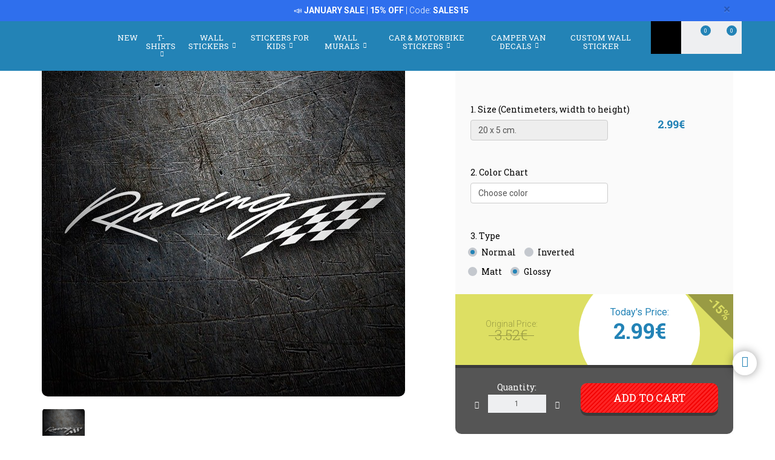

--- FILE ---
content_type: text/html; charset=UTF-8
request_url: https://www.muraldecal.com/en/stickers/product/racing---sport-656/racing-462
body_size: 30829
content:
<!DOCTYPE html>
<html lang="en" class="product-view">

<!-- head -->

<head>
            <title>Sticker Racing | MuralDecal.com</title>
    <!-- <meta http-equiv="Content-Type" content="text/html; charset=iso-8859-1" /> -->
     <meta http-equiv="Content-Type" content="text/html; charset=UTF-8" />
    <meta http-equiv="X-UA-Compatible" content="IE=edge" />
    <meta name="viewport" content="width=device-width,initial-scale=1,user-scalable=no" />
    
            <link rel="alternate" hreflang="es" href="https://www.teleadhesivo.com/es/pegatinas-coches-motos/producto/racing-656/racing-462" />
        <link rel="alternate" hreflang="en" href="https://www.muraldecal.com/en/stickers/product/racing---sport-656/racing-462" />
        <link rel="alternate" hreflang="fr" href="https://www.webstickersmuraux.com/fr/autocollants/produit/racing-et-sport-656/racing-462" />
        <link rel="alternate" hreflang="de" href="https://www.webwandtattoo.com/de/aufkleber/produkt/rennsport---sport-656/racing-462" />
        <link rel="alternate" hreflang="it" href="https://www.stickersmurali.com/it/adesivi/prodotto/racing---sport-656/racing-462" />
    

    <link rel="schema.DC" href="//purl.org/dc/elements/1.1/" />
    <link rel="shortcut icon" href="/src/img/favicon-en.png" type="image/x-icon" />
    <link rel="apple-touch-icon" href="/Apple-favicon.png" />

    <!-- Fonts -->
    <link href='https://fonts.googleapis.com/css2?family=Roboto:wght@300;400;500;700&family=Roboto+Slab:wght@300;400;500;700&display=swap' rel='stylesheet' type='text/css'>

    <!-- HTML5 Shim and Respond.js IE8 support of HTML5 elements and media queries -->
    <!-- WARNING: Respond.js doesn't work if you view the page via file:// -->
    <!--[if lt IE 9]>
    <script src="https://oss.maxcdn.com/libs/html5shiv/3.7.0/html5shiv.js"></script>
    <script src="https://oss.maxcdn.com/libs/respond.js/1.4.2/respond.min.js"></script>
    <![endif]-->

    <!-- TODO: SSL -->
    <!-- Teleadhesivo Stylesheets compiled and minified -->
    <link rel="stylesheet" href="//www.muraldecal.com/min/?g=ta_css&amp;2026012109" type="text/css" media="all"/>
    <link rel="stylesheet" href="//www.muraldecal.com/min/?g=ta_css&amp;2026012109" type="text/css" media="print"/>

    <!-- Teleadhesivo Javascript compiled and minified -->
    <script type="text/javascript" src="/libs/jquery-1.12.3.min.js"></script>
    <script type="text/javascript" src="/libs/selectize/selectize.min.js"></script>

            

<!-- modo de consentimiento versión 2 -->
<script>
    window.dataLayer = window.dataLayer || [];
    function gtag() {
        dataLayer.push(arguments);
    }
    gtag("consent", "default", {
        ad_storage: "denied",
        ad_user_data: "denied", 
        ad_personalization: "denied",
        analytics_storage: "denied",
        functionality_storage: "denied",
        personalization_storage: "denied",
        security_storage: "granted",
        wait_for_update: 2000,
    });
    gtag("set", "ads_data_redaction", true);
    gtag("set", "url_passthrough", true);
</script>


<!-- Google Tag Manager w. GTM Container ID -->
<script>(function(w,d,s,l,i){w[l]=w[l]||[];w[l].push({'gtm.start':
new Date().getTime(),event:'gtm.js'});var f=d.getElementsByTagName(s)[0],
j=d.createElement(s),dl=l!='dataLayer'?'&l='+l:'';j.async=true;j.src=
'https://www.googletagmanager.com/gtm.js?id='+i+dl;f.parentNode.insertBefore(j,f);
})(window,document,'script','dataLayer','GTM-NQS3QBJ');</script>


        
    
    <script type="text/javascript" src="//www.muraldecal.com/min/?g=ta_js&amp;2026012109"></script>

    <script type="text/javascript" src="/libs/jquery.lazy/jquery.lazy.min.js"></script>    

    
    <!-- paginator seo tags -->
    <!-- TODO: show also in subcategory, search, newest, location, favorite-index -->
        
    
    <!-- Bing Alemania -->
    

    <script src="https://www.google.com/recaptcha/api.js?render=6LcZTYMpAAAAAGEKd-OnKIwqJgEkzDsGgK5aiare"></script>

        
    <script type="application/ld+json">
        {
            "@context": "https://schema.org",
            "@type": "Organization",
            "url": "https://www.muraldecal.com",
            "logo": "https://www.muraldecal.com/src/img/logo-muraldecal-desktop.svg",
            "image": [
                "https://www.muraldecal.com/src/img/logo-muraldecal-desktop.svg"
            ],        
            "name": "TeleAdhesivo.com - Banner Imagen S.L",
            "description": "Explore unique wall decals, wall murals, T-shirts, and stickers at MuralDecal. Personalize your space today.",
            "email": "atencionalcliente@teleadhesivo.com",
            "telephone": "+34-97-422-8386",
            "address": {
                "@type": "PostalAddress",
                "streetAddress": "Pol\u00edgono Monz\u00fa, Ronda Industria, Calle Nave 13",
                "addressLocality": "Huesca",
                "addressRegion": "Arag\u00f3n",
                "postalCode": "22006",
                "addressCountry": "ES"
            },
            "vatID": "B22348015"
        }
    </script>    
    <script type="application/ld+json">
        {
            "@context": "http://schema.org",
            "@type": "WebSite",
            "name": "TeleAdhesivo.com - Banner Imagen S.L",
            "alternateName": "MuralDecal.com",
            "url": "https//www.muraldecal.com",
            "inLanguage": "en",
            "potentialAction": {
                "@type": "SearchAction",
                "target": "https//www.muraldecal.com/en/search?productName={search_term_string}",
                "query-input": "required name=search_term_string"
            }
        }    
    </script>     

    <script type="text/javascript">
        // (function(c,l,a,r,i,t,y){
        //     c[a]=c[a]||function(){(c[a].q=c[a].q||[]).push(arguments)};
        //     t=l.createElement(r);t.async=1;t.src="https://www.clarity.ms/tag/"+i;
        //     y=l.getElementsByTagName(r)[0];y.parentNode.insertBefore(t,y);
        // })(window, document, "clarity", "script", "s1ucscr5ca");       
    </script>    

<link href="/src/css/product.css" media="all" rel="stylesheet" type="text/css" />
<script type="text/javascript" src="/src/js/product/common.js"></script>
<script type="text/javascript" src="/src/js/product/product.js?v=1.0.1"></script>
<meta name="description" content="Sticker Racing. They are the stickers shown on the bikes in MotoGP or Superbike. Fairings, tanks, fenders, suspension are adhesives brands and most representative sponsors in the world of the motor and the competition." />
<meta property="og:title" content="Racing - STICKERS" />
<meta property="og:type" content="product" />
<meta property="og:image" content="//www.muraldecal.com/en/img/ra06-jpg/folder/products-listado-merchant/stickers-racing.jpg" />
<meta property="og:url" content="https://www.muraldecal.com/en/stickers/product/racing---sport-656/racing-462" />
<meta property="og:site_name" content="www.muraldecal.com" />
<link rel="canonical" href="https://www.muraldecal.com/en/stickers/product/racing---sport-656/racing-462"/>
</head>
<body class="menu-push lang-en">

<!-- Google Tag Manager -->
<noscript>
<iframe src="https://www.googletagmanager.com/ns.html?id=GTM-NQS3QBJ"
height="0" width="0" style="display:none;visibility:hidden"></iframe>
</noscript>
<!-- <script>(function (w, d, s, l, i) {
        w[l] = w[l] || [];
        w[l].push({
            'gtm.start': new Date().getTime(), event: 'gtm.js'
        });
        var f = d.getElementsByTagName(s)[0],
            j = d.createElement(s), dl = l != 'dataLayer' ? '&l=' + l : '';
        j.async = true;
        j.src =
            '//www.googletagmanager.com/gtm.js?id=' + i + dl;
        f.parentNode.insertBefore(j, f);
    })(window, document, 'script', 'dataLayer', 'GTM-5MFMHF');
</script> -->
<!-- Header -->
<!-- Header -->


<header class="main-header sticky hidden-print">

    <!-- Alerts -->
    <div class="alertsWrapper" style="display: none">
    </div>
    <!-- Strip -->
    <style>
    .ui-banner-promo {
        background-color: #2F6FED;
        color: #FFFFFF }
        .ui-banner-promo p strong {
            background-color: transparent;
            color: inherit;
            font-size: 18px; }
</style>
<div class="alert ui-banner ui-banner-promo">
    <div class="container">

        <!-- Texto desktop -->
        <p class="hidden-xs">&#128227;&#65039; <b>JANUARY SALE</b> | <b>15% OFF</b> | Code: <b>SALES15</b></p>

        <!-- Texto mobile -->
        <p class="visible-xs">&#128227;&#65039; <b>JANUARY SALE</b> | <b>15% OFF</b></p>

        <!-- Boton cierre-->
        <button type="button" class="close" data-dismiss="alert">&times;</button>

    </div>
</div>
    <div class="top-header container">

        <!-- Logo + link -->
        <a href="/" class="header-logo"></a>

        <!-- Top area right: hot links -->
        <ul class="header_hot-links">
            <li class="user-session dropdown">
                                    <a href="#" class="dropdown-toggle" role="button" data-toggle="dropdown">Your account</a>
                    <!-- Dropdown -->
                    <div class="dropdown-menu pull-right">
                        <ul>
                            <li>
                                <a href="//www.muraldecal.com/en/login">Log In</a>
                            </li>
                            <li>
                                <a href="//www.muraldecal.com/en/login">Sign In</a>
                            </li>
                        </ul>
                    </div>
                            </li>
        </ul>
        <div class="clearfix"></div>

        <!-- Middle area: logo, search input, cart -->
        <div class="search-area">
            <form id="doofinderSearchForm" class="main-search" action="//www.muraldecal.com/en/search" method="get" role="search">
                <input type="text" name="productName" id="productName" class="form-control styled-search" placeholder="Reference or Product Name">
                <input type="submit" class="search-submit" title="Search Product">
                <button type="button" class="search-submit"></button>
                <div class="clearfix"></div>
            </form>
            <ul class="search-history">
                <li>Last searchs:</li>
<!--                <li><a href="--><!--">--><!--</a></li></li>-->
                <li><a href="//www.muraldecal.com/en/wall-stickers/category/camper-van--caravan-261">Caravan</a></li></li>
<!--                <li><a href="--><!--">Fortnite</a></li>-->
                <li><a href="//www.muraldecal.com/en/wall-stickers/category/formula-1-circuits-977">F1 Circuits</a></li></li>
                <li><a href="//www.muraldecal.com/en/wall-stickers/category/star-wars-496">Star Wars</a></li></li>
                <li>...</li>
            </ul>

        </div>

        <div class="user-area">

            <!-- Favourites -->
            <a href="//www.muraldecal.com/en/my-favourites" class="user-fav">
                <span class="amount">0</span>
            </a>

            <!-- Cart -->
            <div class="header--cart" style="display: inline-block">
                <a href="//www.muraldecal.com/en/checkout-cart" class="user-cart">
                    <span class="amount">0</span>
                </a>
                            </div>
        </div>

    </div><!-- /top-header -->

    <div class="top-nav">
        <div class="container">

            <a class="toggle-menu toggle-close" id="toggle_menu">
                <span class="icon-bar"></span>
                <span class="icon-bar"></span>
                <span class="icon-bar"></span>
            </a>

            <!-- Men� navegaci�n y panel mobile -->
            <nav role="navigation" class="header-menu" id="header-menu">
                <a class="close-button toggle-close" id="toggle_menu_close">
                    <span class="icon-bar"></span>
                    <span class="icon-bar"></span>
                </a>
                <ul class="nav-menu">

                    <!-- Novedades -->
                    <li>
                        <a href="//www.muraldecal.com/en/news" class="open-menu" role="button">New</a>
                    </li>

                    <!-- Camisetas -->
                    <li class="mega-dropdown">
                        <a href="//www.muraldecal.com/en/t-shirts" class="dropdown-toggle" data-menu="camisetas">T-shirts <i class="fa fa-chevron-down" aria-hidden="true"></i></a>

                        <div class="megamenu menu-pegatinas">
                            <div class="row">
                                <div class="col-md-4">
                                    <div class="divider col-pegatinas-destacados" data-group-class="col-pegatinas-destacados"><span>Highlights</span></div>
                                    <div class="row">
                                        <div class="col-md-6">
                                            <ul>
                                                                                                                                                                                                            <li><a href="//www.muraldecal.com/en/t-shirts/category/best-selling-1297">BEST SELLING</a></li>
                                                                                                                                                                                                                <li><a href="//www.muraldecal.com/en/t-shirts/category/geek-1242">Geek</a></li>
                                                                                                                                                                                                                <li><a href="//www.muraldecal.com/en/t-shirts/category/rock-1260">Rock</a></li>
                                                                                                                                                                                                                <li><a href="//www.muraldecal.com/en/t-shirts/category/dad-1246">Dad</a></li>
                                                                                                                                                                                                                </ul>
                                                    </div>
                                                    <div class="col-md-6">
                                                        <ul>
                                                            <li class="destacado-imagen">
                                                                <a href="//www.muraldecal.com/en/t-shirts/category/mountain-1286"
                                                                   style="background:url(/contents/images/subcategory/t-shirts/mountain.jpg) no-repeat center center;background-size: cover;">
                                                                    <span>Mountain T-Shirts</span>
                                                                </a>
                                                            </li>
                                                                                                                                                </ul>
                                        </div>
                                    </div>
                                </div>

                                <div class="col-md-4 links">
                                    <div class="divider col-pegatinas" data-group-class="col-pegatinas"><span>By topics</span></div>
                                    <div class="row">
                                                                                                                                                                                                                                                            <div class="col-md-6">
                                                <ul>
                                                                                        <li><a href="//www.muraldecal.com/en/t-shirts/category/80s-and-90s-1296">80s And 90s</a></li>
                                                                                                                                                                                                                        <li><a href="//www.muraldecal.com/en/t-shirts/category/animals-1283">Animals</a></li>
                                                                                                                                                                                                                        <li><a href="//www.muraldecal.com/en/t-shirts/category/anime-1257">Anime</a></li>
                                                                                                                                                                                                                        <li><a href="//www.muraldecal.com/en/t-shirts/category/art-1271">Art</a></li>
                                                                                                                                                                                                                        <li><a href="//www.muraldecal.com/en/t-shirts/category/bachelor--bachelorette-1337">Bachelor & Bachelorette</a></li>
                                                                                                                                                                                                                        <li><a href="//www.muraldecal.com/en/t-shirts/category/basketball-1266">Basketball</a></li>
                                                                                                                                                                                                                        <li><a href="//www.muraldecal.com/en/t-shirts/category/beer-1247">Beer</a></li>
                                                                                                                                                                                                                        <li><a href="//www.muraldecal.com/en/t-shirts/category/bicycle-1268">Bicycle</a></li>
                                                                                                                                                                                                                        <li><a href="//www.muraldecal.com/en/t-shirts/category/birthday-1244">Birthday</a></li>
                                                                                                                                                                                                                        <li><a href="//www.muraldecal.com/en/t-shirts/category/brainrot-1340">Brainrot</a></li>
                                                                                                                                                                                                                        <li><a href="//www.muraldecal.com/en/t-shirts/category/cars-1240">Cars</a></li>
                                                                                                                                                                                                                        <li><a href="//www.muraldecal.com/en/t-shirts/category/chess-1269">Chess</a></li>
                                                                                                                                                                                                                        <li><a href="//www.muraldecal.com/en/t-shirts/category/coffee-1280">Coffee</a></li>
                                                                                                                                                                                                                        <li><a href="//www.muraldecal.com/en/t-shirts/category/culture-1270">Culture</a></li>
                                                                                                                                                                                                                        <li><a href="//www.muraldecal.com/en/t-shirts/category/custom-t-shirts-1326">Custom T-shirts</a></li>
                                                                                                                                                                                                                        <li><a href="//www.muraldecal.com/en/t-shirts/category/family-1338">Family</a></li>
                                                                                                                                                                                                                        <li><a href="//www.muraldecal.com/en/t-shirts/category/food-1277">Food</a></li>
                                                                                                                                                                                                                        <li><a href="//www.muraldecal.com/en/t-shirts/category/gamer-1252">Gamer</a></li>
                                                                                                                                                                                                                        <li><a href="//www.muraldecal.com/en/t-shirts/category/gods-1329">Gods</a></li>
                                                                                                                                        </ul>
                                                </div>
                                                                                                                                                                                <div class="col-md-6">
                                                <ul>
                                                                                        <li><a href="//www.muraldecal.com/en/t-shirts/category/halloween-1264">Halloween</a></li>
                                                                                                                                                                                                                        <li><a href="//www.muraldecal.com/en/t-shirts/category/hunting-1336">Hunting</a></li>
                                                                                                                                                                                                                        <li><a href="//www.muraldecal.com/en/t-shirts/category/jobs-1287">Jobs</a></li>
                                                                                                                                                                                                                        <li><a href="//www.muraldecal.com/en/t-shirts/category/latin-1328">Latin</a></li>
                                                                                                                                                                                                                        <li><a href="//www.muraldecal.com/en/t-shirts/category/mom-1307">Mom</a></li>
                                                                                                                                                                                                                        <li><a href="//www.muraldecal.com/en/t-shirts/category/motorcycle-1243">Motorcycle</a></li>
                                                                                                                                                                                                                        <li><a href="//www.muraldecal.com/en/t-shirts/category/nature-1298">Nature</a></li>
                                                                                                                                                                                                                        <li><a href="//www.muraldecal.com/en/t-shirts/category/patents-1330">Patents</a></li>
                                                                                                                                                                                                                        <li><a href="//www.muraldecal.com/en/t-shirts/category/poker-1327">Poker</a></li>
                                                                                                                                                                                                                        <li><a href="//www.muraldecal.com/en/t-shirts/category/politics-1281">Politics</a></li>
                                                                                                                                                                                                                        <li><a href="//www.muraldecal.com/en/t-shirts/category/religion-1282">Religion</a></li>
                                                                                                                                                                                                                        <li><a href="//www.muraldecal.com/en/t-shirts/category/retirement-1248">Retirement</a></li>
                                                                                                                                                                                                                        <li><a href="//www.muraldecal.com/en/t-shirts/category/science-1272">Science</a></li>
                                                                                                                                                                                                                        <li><a href="//www.muraldecal.com/en/t-shirts/category/spain-1300">Spain</a></li>
                                                                                                                                                                                                                        <li><a href="//www.muraldecal.com/en/t-shirts/category/teacher-1249">Teacher</a></li>
                                                                                                                                                                                                                        <li><a href="//www.muraldecal.com/en/t-shirts/category/travel-1339">Travel</a></li>
                                                                                                                                                                                                                        <li><a href="//www.muraldecal.com/en/t-shirts/category/vikings-1294">Vikings</a></li>
                                                                                                                                                                                                                        <li><a href="//www.muraldecal.com/en/t-shirts/category/whisky-1279">Whisky</a></li>
                                                                                                                                        </ul>
                                                </div>
                                                                                                                        </div>
                                </div>
                            </div>

                            <div class="row view-all">
                                <div class="col-xs-12">
                                    <a href="//www.muraldecal.com/en/t-shirts">View all ></a>
                                </div>
                            </div>
                        </div>
                    </li>                    

                    <!-- Vinilos decorativos -->
                    <li class="mega-dropdown">
                        <a href="//www.muraldecal.com/en/wall-stickers" class="dropdown-toggle" data-menu="vinilos-decorativos">Wall Stickers <i class="fa fa-chevron-down" aria-hidden="true"></i></a>

                        <div class="megamenu menu-vinilos-decorativos">
                            <div class="row">
                                <div class="col-md-4">
                                    <div class="divider col-decorativos-destacados" data-group-class="col-decorativos-destacados"><span>Highlights</span></div>
                                    <div class="row">
                                        <div class="col-md-6">
                                            <ul>
                                                                                                                                                                                                            <li><a href="//www.muraldecal.com/en/wall-stickers/category/best-selling-323">BEST-SELLING</a></li>
                                                                                                                                                                                                                <li><a href="//www.muraldecal.com/en/wall-stickers/category/mandalas-934">Mandalas</a></li>
                                                                                                                                                                                                                <li><a href="//www.muraldecal.com/en/wall-stickers/category/movies--tv-298">Movies & TV</a></li>
                                                                                                                                                                                                                <li><a href="//www.muraldecal.com/en/wall-stickers/category/english-quotes-426">English quotes</a></li>
                                                                                                                                                                                                                <li><a href="//www.muraldecal.com/en/wall-stickers/category/gamer-377">Gamer</a></li>
                                                                                                                                                                                                                <li><a href="//www.muraldecal.com/en/wall-stickers/category/star-wars-496">Star Wars</a></li>
                                                                                                                                                                                                                <li><a href="//www.muraldecal.com/en/wall-stickers/category/world-map-472">World Map</a></li>
                                                                                                                                                                                                                <li><a href="//www.muraldecal.com/en/wall-stickers/category/christmas-370">Christmas</a></li>
                                                                                                                                                                                                                    </ul>
                                                        </div>
                                                        <div class="col-md-6">
                                                            <ul>
                                                                <li class="destacado-imagen">
                                                                    <a href="//www.muraldecal.com/en/wall-stickers/category/pop-art-955"
                                                                       style="background:url(/contents/images/subcategory/wall-stickers/pop-art.jpg) no-repeat center center;background-size: cover;">
                                                                        <span>Pop Art Wall Stickers: A Touch of Rebellion and Colour</span>
                                                                    </a>
                                                                </li>
                                                                                                                                                </ul>
                                        </div>
                                    </div>
                                </div>

                                <div class="col-md-4 links">
                                    <div class="divider col-vinilos-decorativos" data-group-class="col-vinilos-decorativos"><span>By topics</span></div>
                                    <div class="row">
                                                                                                                                                                                                                                                        <div class="col-md-6">
                                                <ul>
                                                                                                <li><a href="//www.muraldecal.com/en/wall-stickers/category/3d-window-400">3D Window</a></li>
                                                                                                                                                                                                                                <li><a href="//www.muraldecal.com/en/wall-stickers/category/animals-246">Animals</a></li>
                                                                                                                                                                                                                                <li><a href="//www.muraldecal.com/en/wall-stickers/category/banksy-481">Banksy</a></li>
                                                                                                                                                                                                                                <li><a href="//www.muraldecal.com/en/wall-stickers/category/border-xxl-1000">Border XXL</a></li>
                                                                                                                                                                                                                                <li><a href="//www.muraldecal.com/en/wall-stickers/category/buddha--zen-434">Buddha & Zen</a></li>
                                                                                                                                                                                                                                <li><a href="//www.muraldecal.com/en/wall-stickers/category/cars--motorcycles-310">Cars & Motorcycles</a></li>
                                                                                                                                                                                                                                <li><a href="//www.muraldecal.com/en/wall-stickers/category/cities-378">Cities</a></li>
                                                                                                                                                                                                                                <li><a href="//www.muraldecal.com/en/wall-stickers/category/floral-247">Floral</a></li>
                                                                                                                                                                                                                                <li><a href="//www.muraldecal.com/en/wall-stickers/category/hole-in-the-wall-886">Hole in the Wall</a></li>
                                                                                                                                                                                                                                <li><a href="//www.muraldecal.com/en/wall-stickers/category/kitchen-borders-869">Kitchen Borders</a></li>
                                                                                                                                        </ul>
                                            </div>
                                                                                                                                                                            <div class="col-md-6">
                                                <ul>
                                                                                                <li><a href="//www.muraldecal.com/en/wall-stickers/category/landscapes-514">Landscapes</a></li>
                                                                                                                                                                                                                                <li><a href="//www.muraldecal.com/en/wall-stickers/category/new-york-423">New York</a></li>
                                                                                                                                                                                                                                <li><a href="//www.muraldecal.com/en/wall-stickers/category/quotes-kitchen-1025">Quotes Kitchen</a></li>
                                                                                                                                                                                                                                <li><a href="//www.muraldecal.com/en/wall-stickers/category/rock-1100">Rock</a></li>
                                                                                                                                                                                                                                <li><a href="//www.muraldecal.com/en/wall-stickers/category/sale-stickers-956">Sale Stickers</a></li>
                                                                                                                                                                                                                                <li><a href="//www.muraldecal.com/en/wall-stickers/category/self-adhesive-border-284">Self Adhesive Border</a></li>
                                                                                                                                                                                                                                <li><a href="//www.muraldecal.com/en/wall-stickers/category/sports-359">Sports</a></li>
                                                                                                                                                                                                                                <li><a href="//www.muraldecal.com/en/wall-stickers/category/tiles-515">Tiles</a></li>
                                                                                                                                                                                                                                <li><a href="//www.muraldecal.com/en/wall-stickers/category/trees-395">Trees</a></li>
                                                                                                                                                                                                                                <li><a href="//www.muraldecal.com/en/wall-stickers/category/vintage-retro-381">Vintage Retro</a></li>
                                                                                                                                        </ul>
                                            </div>
                                                                                                                        </div>
                                </div>

                                <div class="col-md-4">
                                    <div class="divider col-vinilos-decorativos-location" data-group-class="col-vinilos-decorativos-location"><span>By location</span></div>
                                    <div class="row">
                                                                                                                                                                                                                                                        <div class="col-md-6">
                                                <ul>
                                                                                                <li><a href="//www.muraldecal.com/en/wall-stickers/category/bathroom-door-876">Bathroom Door</a></li>
                                                                                                                                                                                                                                <li><a href="//www.muraldecal.com/en/wall-stickers/category/beauty-hair-salon-512">Beauty Hair Salon</a></li>
                                                                                                                                                                                                                                <li><a href="//www.muraldecal.com/en/wall-stickers/category/bed-headboards-484">Bed headboards</a></li>
                                                                                                                                                                                                                                <li><a href="//www.muraldecal.com/en/wall-stickers/category/bedroom-820">Bedroom</a></li>
                                                                                                                                                                                                                                <li><a href="//www.muraldecal.com/en/wall-stickers/category/doors-362">Doors</a></li>
                                                                                                                                                                                                                                <li><a href="//www.muraldecal.com/en/wall-stickers/category/entrance--hallway-822">Entrance & Hallway</a></li>
                                                                                                                                                                                                                                <li><a href="//www.muraldecal.com/en/wall-stickers/category/hotel-827">Hotel</a></li>
                                                                                                                                                                                                                                <li><a href="//www.muraldecal.com/en/wall-stickers/category/kids-bedroom-821">Kids bedroom</a></li>
                                                                                                                                                                                                                                <li><a href="//www.muraldecal.com/en/wall-stickers/category/kitchen-351">Kitchen</a></li>
                                                                                                                                        </ul>
                                            </div>
                                                                                                                                                                            <div class="col-md-6">
                                                <ul>
                                                                                                <li><a href="//www.muraldecal.com/en/wall-stickers/category/living-room-818">Living room</a></li>
                                                                                                                                                                                                                                <li><a href="//www.muraldecal.com/en/wall-stickers/category/nursery-829">Nursery</a></li>
                                                                                                                                                                                                                                <li><a href="//www.muraldecal.com/en/wall-stickers/category/office-823">Office</a></li>
                                                                                                                                                                                                                                <li><a href="//www.muraldecal.com/en/wall-stickers/category/pub-825">Pub</a></li>
                                                                                                                                                                                                                                <li><a href="//www.muraldecal.com/en/wall-stickers/category/restaurant-826">Restaurant</a></li>
                                                                                                                                                                                                                                <li><a href="//www.muraldecal.com/en/wall-stickers/category/school-828">School</a></li>
                                                                                                                                                                                                                                <li><a href="//www.muraldecal.com/en/wall-stickers/category/shop-window-830">Shop window</a></li>
                                                                                                                                                                                                                                <li><a href="//www.muraldecal.com/en/wall-stickers/category/teens-bedroom-819">Teens bedroom</a></li>
                                                                                                                                                                                                                                <li><a href="//www.muraldecal.com/en/wall-stickers/category/wc--bathroom-339">WC & Bathroom</a></li>
                                                                                                                                        </ul>
                                            </div>
                                                                                                                        </div>
                                </div>
                            </div>

                            <div class="row view-all">
                                <div class="col-xs-12">
                                    <a href="//www.muraldecal.com/en/wall-stickers">View all ></a>
                                </div>
                            </div>
                        </div>
                    </li>

                    <!-- Vinilos infantiles -->
                    <li class="mega-dropdown">
                        <a href="//www.muraldecal.com/en/wall-stickers-for-kids" class="dropdown-toggle" data-menu="vinilos-infantiles">Stickers for Kids <i class="fa fa-chevron-down" aria-hidden="true"></i></a>

                        <div class="megamenu menu-vinilos-infantiles">
                            <div class="row">
                                <div class="col-md-4">
                                    <div class="divider col-infantiles-destacados" data-group-class="col-infantiles-destacados"><span>Highlights</span></div>
                                    <div class="row">
                                        <div class="col-md-6">
                                            <ul>
                                                                                                                                                                                                            <li><a href="//www.muraldecal.com/en/wall-stickers-for-kids/category/best-selling-324">BEST-SELLING</a></li>
                                                                                                                                                                                                                <li><a href="//www.muraldecal.com/en/wall-stickers-for-kids/category/kid-344">kid</a></li>
                                                                                                                                                                                                                <li><a href="//www.muraldecal.com/en/wall-stickers-for-kids/category/kids-worldmaps-935">Kids Worldmaps</a></li>
                                                                                                                                                                                                                <li><a href="//www.muraldecal.com/en/wall-stickers-for-kids/category/paw-patrol-506">Paw Patrol</a></li>
                                                                                                                                                                                                                <li><a href="//www.muraldecal.com/en/wall-stickers-for-kids/category/disney-407">Disney</a></li>
                                                                                                                                                                                                                <li><a href="//www.muraldecal.com/en/wall-stickers-for-kids/category/from-5-to-14-years-old-356">From 5 to 14 years old</a></li>
                                                                                                                                                                                                                </ul>
                                                    </div>
                                                    <div class="col-md-6">
                                                        <ul>
                                                            <li class="destacado-imagen">
                                                                <a href="//www.muraldecal.com/en/wall-stickers-for-kids/category/nursery-stickers-290"
                                                                   style="background:url(/contents/images/subcategory/wall-stickers-for-kids/nursery-stickers.jpg) no-repeat center center;background-size: cover;">
                                                                    <span>Baby Wall Stickers for Nursery</span>
                                                                </a>
                                                            </li>
                                                                                                                                                </ul>
                                        </div>
                                    </div>
                                </div>

                                <div class="col-md-4 links">
                                    <div class="divider col-vinilos-infantiles" data-group-class="col-vinilos-infantiles"><span>By topics</span></div>
                                    <div class="row">
                                                                                                                                                                                                                                                            <div class="col-md-6">
                                                <ul>
                                                                                        <li><a href="//www.muraldecal.com/en/wall-stickers-for-kids/category/animals-585">Animals</a></li>
                                                                                                                                                                                                                        <li><a href="//www.muraldecal.com/en/wall-stickers-for-kids/category/avengers-1038">Avengers</a></li>
                                                                                                                                                                                                                        <li><a href="//www.muraldecal.com/en/wall-stickers-for-kids/category/dinosaurs-588">Dinosaurs</a></li>
                                                                                                                                                                                                                        <li><a href="//www.muraldecal.com/en/wall-stickers-for-kids/category/dragon-ball-1048">Dragon Ball</a></li>
                                                                                                                                                                                                                        <li><a href="//www.muraldecal.com/en/wall-stickers-for-kids/category/fairies-and-tales-349">Fairies and Tales</a></li>
                                                                                                                                                                                                                        <li><a href="//www.muraldecal.com/en/wall-stickers-for-kids/category/height-charts-348">Height Charts</a></li>
                                                                                                                                                                                                                        <li><a href="//www.muraldecal.com/en/wall-stickers-for-kids/category/kid-401">kid</a></li>
                                                                                                                                                                                                                        <li><a href="//www.muraldecal.com/en/wall-stickers-for-kids/category/lego-597">Lego</a></li>
                                                                                                                                                                                                                        <li><a href="//www.muraldecal.com/en/wall-stickers-for-kids/category/name-stickers-487">Name stickers</a></li>
                                                                                                                                        </ul>
                                                </div>
                                                                                                                                                                                <div class="col-md-6">
                                                <ul>
                                                                                        <li><a href="//www.muraldecal.com/en/wall-stickers-for-kids/category/naruto-1049">Naruto</a></li>
                                                                                                                                                                                                                        <li><a href="//www.muraldecal.com/en/wall-stickers-for-kids/category/nursery-wall-borders-372">Nursery Wall Borders</a></li>
                                                                                                                                                                                                                        <li><a href="//www.muraldecal.com/en/wall-stickers-for-kids/category/pirates-435">Pirates</a></li>
                                                                                                                                                                                                                        <li><a href="//www.muraldecal.com/en/wall-stickers-for-kids/category/pokemon-1047">Pokémon</a></li>
                                                                                                                                                                                                                        <li><a href="//www.muraldecal.com/en/wall-stickers-for-kids/category/seabed-498">Seabed</a></li>
                                                                                                                                                                                                                        <li><a href="//www.muraldecal.com/en/wall-stickers-for-kids/category/spatial-461">Spatial</a></li>
                                                                                                                                                                                                                        <li><a href="//www.muraldecal.com/en/wall-stickers-for-kids/category/super-mario-bros-1032">Super Mario Bros</a></li>
                                                                                                                                                                                                                        <li><a href="//www.muraldecal.com/en/wall-stickers-for-kids/category/superheroes-485">Superheroes</a></li>
                                                                                                                                                                                                                        <li><a href="//www.muraldecal.com/en/wall-stickers-for-kids/category/transportation-353">Transportation</a></li>
                                                                                                                                        </ul>
                                                </div>
                                                                                                                        </div>
                                </div>

                                <div class="col-md-4">
                                    <div class="divider col-vinilos-infantiles-location" data-group-class="col-vinilos-infantiles-location"><span>By location</span></div>
                                    <div class="row">
                                                                                                                                                                                                                                                            <div class="col-md-6">
                                                <ul>
                                                                                        <li><a href="//www.muraldecal.com/en/wall-stickers-for-kids/category/kids-bedroom-833">Kids bedroom</a></li>
                                                                                                                                        </ul>
                                                </div>
                                                                                                                                                                                <div class="col-md-6">
                                                <ul>
                                                                                        <li><a href="//www.muraldecal.com/en/wall-stickers-for-kids/category/school-834">School</a></li>
                                                                                                                                        </ul>
                                                </div>
                                                                                                                        </div>
                                </div>
                            </div>

                            <div class="row view-all">
                                <div class="col-xs-12">
                                    <a href="//www.muraldecal.com/en/wall-stickers-for-kids">View all ></a>
                                </div>
                            </div>
                        </div>
                    </li>

                    <!-- Fotomurales -->
                    <li class="mega-dropdown">
                        <a href="//www.muraldecal.com/en/wall-murals" class="dropdown-toggle" data-menu="fotomurales">Wall Murals <i class="fa fa-chevron-down" aria-hidden="true"></i></a>

                        <div class="megamenu menu-fotomurales">
                            <div class="row">
                                <div class="col-md-4">
                                    <div class="divider col-fotomurales-destacados" data-group-class="col-fotomurales-destacados"><span>Highlights</span></div>
                                    <div class="row">
                                        <div class="col-md-6">
                                            <ul>
                                                                                                                                                                                                            <li><a href="//www.muraldecal.com/en/wall-murals/category/best-sellers-376">Best Sellers</a></li>
                                                                                                                                                                                                                <li><a href="//www.muraldecal.com/en/wall-murals/category/new-york-314">New York</a></li>
                                                                                                                                                                                                                <li><a href="//www.muraldecal.com/en/wall-murals/category/world-map-293">World Map</a></li>
                                                                                                                                                                                                                <li><a href="//www.muraldecal.com/en/wall-murals/category/beaches-302">Beaches</a></li>
                                                                                                                                                                                                                <li><a href="//www.muraldecal.com/en/wall-murals/category/bricks-527">Bricks</a></li>
                                                                                                                                                                                                                </ul>
                                                    </div>
                                                    <div class="col-md-6">
                                                        <ul>
                                                            <li class="destacado-imagen">
                                                                <a href="//www.muraldecal.com/en/wall-murals/category/trompe-oeil-329"
                                                                   style="background:url(/contents/images/subcategory/wall-murals/trompe-oeil.jpg) no-repeat center center;background-size: cover;">
                                                                    <span>3D Trompe Oeil Wall Murals</span>
                                                                </a>
                                                            </li>
                                                                                                                                                </ul>
                                        </div>
                                    </div>
                                </div>

                                <div class="col-md-4 links">
                                    <div class="divider col-fotomurales" data-group-class="col-fotomurales"><span>By topics</span></div>
                                    <div class="row">
                                                                                                                                                                                                                                                            <div class="col-md-6">
                                                <ul>
                                                                                        <li><a href="//www.muraldecal.com/en/wall-murals/category/collages-404">Collages</a></li>
                                                                                                                                                                                                                        <li><a href="//www.muraldecal.com/en/wall-murals/category/coworking-spaces-1352">Coworking Spaces</a></li>
                                                                                                                                                                                                                        <li><a href="//www.muraldecal.com/en/wall-murals/category/fantasy-and-magic-620">Fantasy and Magic</a></li>
                                                                                                                                                                                                                        <li><a href="//www.muraldecal.com/en/wall-murals/category/landmarks-287">Landmarks</a></li>
                                                                                                                                                                                                                        <li><a href="//www.muraldecal.com/en/wall-murals/category/landscapes--nature-303">Landscapes & Nature</a></li>
                                                                                                                                                                                                                        <li><a href="//www.muraldecal.com/en/wall-murals/category/motor-296">Motor</a></li>
                                                                                                                                        </ul>
                                                </div>
                                                                                                                                                                                <div class="col-md-6">
                                                <ul>
                                                                                        <li><a href="//www.muraldecal.com/en/wall-murals/category/space-1018">Space</a></li>
                                                                                                                                                                                                                        <li><a href="//www.muraldecal.com/en/wall-murals/category/sports-295">Sports</a></li>
                                                                                                                                                                                                                        <li><a href="//www.muraldecal.com/en/wall-murals/category/textures-309">Textures</a></li>
                                                                                                                                                                                                                        <li><a href="//www.muraldecal.com/en/wall-murals/category/trees-plants-and-flowers-611">Trees, Plants and Flowers</a></li>
                                                                                                                                                                                                                        <li><a href="//www.muraldecal.com/en/wall-murals/category/underwater-300">Underwater</a></li>
                                                                                                                                                                                                                        <li><a href="//www.muraldecal.com/en/wall-murals/category/various-297">Various</a></li>
                                                                                                                                        </ul>
                                                </div>
                                                                                                                        </div>
                                </div>

                                <div class="col-md-4">
                                    <div class="divider col-fotomurales-location" data-group-class="col-fotomurales-location"><span>By location</span></div>
                                    <div class="row">
                                                                                                                                                                                                                                                            <div class="col-md-6">
                                                <ul>
                                                                                        <li><a href="//www.muraldecal.com/en/wall-murals/category/barbershops-1361">Barbershops</a></li>
                                                                                                                                                                                                                        <li><a href="//www.muraldecal.com/en/wall-murals/category/bars--cafes-843">Bars & Cafés</a></li>
                                                                                                                                                                                                                        <li><a href="//www.muraldecal.com/en/wall-murals/category/bathroom-839">Bathroom</a></li>
                                                                                                                                                                                                                        <li><a href="//www.muraldecal.com/en/wall-murals/category/bedroom-838">Bedroom</a></li>
                                                                                                                                                                                                                        <li><a href="//www.muraldecal.com/en/wall-murals/category/campervan-interiors-1356">Campervan Interiors</a></li>
                                                                                                                                                                                                                        <li><a href="//www.muraldecal.com/en/wall-murals/category/dining-room-1349">Dining Room</a></li>
                                                                                                                                                                                                                        <li><a href="//www.muraldecal.com/en/wall-murals/category/doors-846">Doors</a></li>
                                                                                                                                                                                                                        <li><a href="//www.muraldecal.com/en/wall-murals/category/entrance--hallway-840">Entrance & Hallway</a></li>
                                                                                                                                                                                                                        <li><a href="//www.muraldecal.com/en/wall-murals/category/event-decor-1355">Event Décor</a></li>
                                                                                                                                                                                                                        <li><a href="//www.muraldecal.com/en/wall-murals/category/food-trucks-1357">Food Trucks</a></li>
                                                                                                                                                                                                                        <li><a href="//www.muraldecal.com/en/wall-murals/category/gaming-area-1358">Gaming Area</a></li>
                                                                                                                                                                                                                        <li><a href="//www.muraldecal.com/en/wall-murals/category/gym--fitness-1359">Gym & Fitness</a></li>
                                                                                                                                                                                                                        <li><a href="//www.muraldecal.com/en/wall-murals/category/hair-salons--beauty-1353">Hair Salons & Beauty</a></li>
                                                                                                                                                                                                                        <li><a href="//www.muraldecal.com/en/wall-murals/category/hotels--hostels-845">Hotels & Hostels</a></li>
                                                                                                                                                                                                                        <li><a href="//www.muraldecal.com/en/wall-murals/category/kids-bedroom-307">Kids bedroom</a></li>
                                                                                                                                                                                                                        <li><a href="//www.muraldecal.com/en/wall-murals/category/kitchen-835">Kitchen</a></li>
                                                                                                                                        </ul>
                                                </div>
                                                                                                                                                                                <div class="col-md-6">
                                                <ul>
                                                                                        <li><a href="//www.muraldecal.com/en/wall-murals/category/laundry-room-1350">Laundry Room</a></li>
                                                                                                                                                                                                                        <li><a href="//www.muraldecal.com/en/wall-murals/category/living-room-836">Living Room</a></li>
                                                                                                                                                                                                                        <li><a href="//www.muraldecal.com/en/wall-murals/category/music-studio-1360">Music Studio</a></li>
                                                                                                                                                                                                                        <li><a href="//www.muraldecal.com/en/wall-murals/category/nightclubs--pubs-842">Nightclubs & Pubs</a></li>
                                                                                                                                                                                                                        <li><a href="//www.muraldecal.com/en/wall-murals/category/nursery-848">Nursery</a></li>
                                                                                                                                                                                                                        <li><a href="//www.muraldecal.com/en/wall-murals/category/office--desk-841">Office & Desk</a></li>
                                                                                                                                                                                                                        <li><a href="//www.muraldecal.com/en/wall-murals/category/paediatric-hospital-1354">Paediatric Hospital</a></li>
                                                                                                                                                                                                                        <li><a href="//www.muraldecal.com/en/wall-murals/category/painting--art-studio-857">Painting & Art Studio</a></li>
                                                                                                                                                                                                                        <li><a href="//www.muraldecal.com/en/wall-murals/category/restaurant-844">Restaurant</a></li>
                                                                                                                                                                                                                        <li><a href="//www.muraldecal.com/en/wall-murals/category/school-847">School</a></li>
                                                                                                                                                                                                                        <li><a href="//www.muraldecal.com/en/wall-murals/category/shop-window-849">Shop window</a></li>
                                                                                                                                                                                                                        <li><a href="//www.muraldecal.com/en/wall-murals/category/shops--retail-1351">Shops & Retail</a></li>
                                                                                                                                                                                                                        <li><a href="//www.muraldecal.com/en/wall-murals/category/spa--wellness-431">Spa & Wellness</a></li>
                                                                                                                                                                                                                        <li><a href="//www.muraldecal.com/en/wall-murals/category/splashbacks-999">Splashbacks</a></li>
                                                                                                                                                                                                                        <li><a href="//www.muraldecal.com/en/wall-murals/category/teen-room-837">Teen Room</a></li>
                                                                                                                                        </ul>
                                                </div>
                                                                                                                        </div>
                                </div>
                            </div>

                            <div class="row view-all">
                                <div class="col-xs-12">
                                    <a href="//www.muraldecal.com/en/wall-murals">View all ></a>
                                </div>
                            </div>
                        </div>
                    </li>

                    <!-- Pegatinas -->
                    <li class="mega-dropdown">
                        <a href="//www.muraldecal.com/en/stickers" class="dropdown-toggle" data-menu="pegatinas">Car &amp; Motorbike Stickers <i class="fa fa-chevron-down" aria-hidden="true"></i></a>

                        <div class="megamenu menu-pegatinas">
                            <div class="row">
                                <div class="col-md-4">
                                    <div class="divider col-pegatinas-destacados" data-group-class="col-pegatinas-destacados"><span>Highlights</span></div>
                                    <div class="row">
                                        <div class="col-md-6">
                                            <ul>
                                                                                                                                                                                                            <li><a href="//www.muraldecal.com/en/stickers/category/best-selling-975">BEST-SELLING</a></li>
                                                                                                                                                                                                                <li><a href="//www.muraldecal.com/en/stickers/category/dogs-267">Dogs</a></li>
                                                                                                                                                                                                                <li><a href="//www.muraldecal.com/en/stickers/category/4x4-509">4x4</a></li>
                                                                                                                                                                                                                <li><a href="//www.muraldecal.com/en/stickers/category/motorbike-stickers-416">Motorbike stickers</a></li>
                                                                                                                                                                                                                </ul>
                                                    </div>
                                                    <div class="col-md-6">
                                                        <ul>
                                                            <li class="destacado-imagen">
                                                                <a href="//www.muraldecal.com/en/stickers/category/family-car-stickers-501"
                                                                   style="background:url(/contents/images/subcategory/stickers/family-car-stickers.jpg) no-repeat center center;background-size: cover;">
                                                                    <span>Family Car Stickers</span>
                                                                </a>
                                                            </li>
                                                                                                                                                </ul>
                                        </div>
                                    </div>
                                </div>

                                <div class="col-md-4 links">
                                    <div class="divider col-pegatinas" data-group-class="col-pegatinas"><span>By topics</span></div>
                                    <div class="row">
                                                                                                                                                                                                                                                            <div class="col-md-6">
                                                <ul>
                                                                                        <li><a href="//www.muraldecal.com/en/stickers/category/arcade-715">Arcade</a></li>
                                                                                                                                                                                                                        <li><a href="//www.muraldecal.com/en/stickers/category/baby-on-board-981">Baby on Board</a></li>
                                                                                                                                                                                                                        <li><a href="//www.muraldecal.com/en/stickers/category/bmw-627">BMW</a></li>
                                                                                                                                                                                                                        <li><a href="//www.muraldecal.com/en/stickers/category/brainrot-1344">Brainrot</a></li>
                                                                                                                                                                                                                        <li><a href="//www.muraldecal.com/en/stickers/category/classic-cars-1341">Classic Cars</a></li>
                                                                                                                                                                                                                        <li><a href="//www.muraldecal.com/en/stickers/category/cool-stickers-38">Cool Stickers</a></li>
                                                                                                                                                                                                                        <li><a href="//www.muraldecal.com/en/stickers/category/dragon-ball-1345">Dragon Ball</a></li>
                                                                                                                                                                                                                        <li><a href="//www.muraldecal.com/en/stickers/category/family-stickers-657">Family Stickers</a></li>
                                                                                                                                                                                                                        <li><a href="//www.muraldecal.com/en/stickers/category/ferrari-641">Ferrari</a></li>
                                                                                                                                                                                                                        <li><a href="//www.muraldecal.com/en/stickers/category/flag-and-name-523">Flag and Name</a></li>
                                                                                                                                                                                                                        <li><a href="//www.muraldecal.com/en/stickers/category/flags--shields---uk-675">Flags & Shields - UK</a></li>
                                                                                                                                                                                                                        <li><a href="//www.muraldecal.com/en/stickers/category/football-687">Football</a></li>
                                                                                                                                                                                                                        <li><a href="//www.muraldecal.com/en/stickers/category/fox-668">Fox</a></li>
                                                                                                                                                                                                                        <li><a href="//www.muraldecal.com/en/stickers/category/marlboro-1039">Marlboro</a></li>
                                                                                                                                                                                                                        <li><a href="//www.muraldecal.com/en/stickers/category/motogp-numbers-1342">MotoGP Numbers</a></li>
                                                                                                                                                                                                                        <li><a href="//www.muraldecal.com/en/stickers/category/movies-and-tv-shows-948">Movies and TV Shows</a></li>
                                                                                                                                        </ul>
                                                </div>
                                                                                                                                                                                <div class="col-md-6">
                                                <ul>
                                                                                        <li><a href="//www.muraldecal.com/en/stickers/category/naruto-1346">Naruto</a></li>
                                                                                                                                                                                                                        <li><a href="//www.muraldecal.com/en/stickers/category/numbers-184">Numbers</a></li>
                                                                                                                                                                                                                        <li><a href="//www.muraldecal.com/en/stickers/category/pokemon-1068">Pokemon</a></li>
                                                                                                                                                                                                                        <li><a href="//www.muraldecal.com/en/stickers/category/rally-415">Rally</a></li>
                                                                                                                                                                                                                        <li><a href="//www.muraldecal.com/en/stickers/category/rock-bands-418">Rock Bands</a></li>
                                                                                                                                                                                                                        <li><a href="//www.muraldecal.com/en/stickers/category/side-stripes-649">Side Stripes</a></li>
                                                                                                                                                                                                                        <li><a href="//www.muraldecal.com/en/stickers/category/skateboard-798">Skateboard</a></li>
                                                                                                                                                                                                                        <li><a href="//www.muraldecal.com/en/stickers/category/skulls-and-bad-boys-134">Skulls and Bad Boys</a></li>
                                                                                                                                                                                                                        <li><a href="//www.muraldecal.com/en/stickers/category/sports-516">Sports</a></li>
                                                                                                                                                                                                                        <li><a href="//www.muraldecal.com/en/stickers/category/subaru-640">Subaru</a></li>
                                                                                                                                                                                                                        <li><a href="//www.muraldecal.com/en/stickers/category/surf-skate-snow-210">Surf Skate Snow</a></li>
                                                                                                                                                                                                                        <li><a href="//www.muraldecal.com/en/stickers/category/tuning--jdm-124">Tuning & JDM</a></li>
                                                                                                                                                                                                                        <li><a href="//www.muraldecal.com/en/stickers/category/tuning-car-643">Tuning Car</a></li>
                                                                                                                                                                                                                        <li><a href="//www.muraldecal.com/en/stickers/category/vespa-1043">Vespa</a></li>
                                                                                                                                                                                                                        <li><a href="//www.muraldecal.com/en/stickers/category/vinyl-film-sheets-95">Vinyl Film Sheets</a></li>
                                                                                                                                        </ul>
                                                </div>
                                                                                                                        </div>
                                </div>

                                <div class="col-md-4">
                                    <div class="divider col-pegatinas-location" data-group-class="col-pegatinas-location"><span>By location</span></div>
                                    <div class="row">
                                                                                                                                                                                                                                                            <div class="col-md-6">
                                                <ul>
                                                                                        <li><a href="//www.muraldecal.com/en/stickers/category/bike-mtb-stickers-479">Bike MTB Stickers</a></li>
                                                                                                                                                                                                                        <li><a href="//www.muraldecal.com/en/stickers/category/car-851">Car</a></li>
                                                                                                                                                                                                                        <li><a href="//www.muraldecal.com/en/stickers/category/motorbike-852">Motorbike</a></li>
                                                                                                                                        </ul>
                                                </div>
                                                                                                                                                                                <div class="col-md-6">
                                                <ul>
                                                                                        <li><a href="//www.muraldecal.com/en/stickers/category/truck-1202">Truck</a></li>
                                                                                                                                                                                                                        <li><a href="//www.muraldecal.com/en/stickers/category/wheel-stripes-180">Wheel Stripes</a></li>
                                                                                                                                        </ul>
                                                </div>
                                                                                                                        </div>
                                </div>
                            </div>

                            <div class="row view-all">
                                <div class="col-xs-12">
                                    <a href="//www.muraldecal.com/en/stickers">View all ></a>
                                </div>
                            </div>
                        </div>
                    </li>



                    <!-- Autocaravanas -->
                    <li class="mega-dropdown">
                        <a href="//www.muraldecal.com/en/camper-van-decals" class="dropdown-toggle" data-menu="vinilos-autocaravanas">Camper van decals <i class="fa fa-chevron-down" aria-hidden="true"></i></a>

                        <div class="megamenu menu-pegatinas">
                            <div class="row">
                                <div class="col-md-4">
                                    <div class="divider col-pegatinas-destacados" data-group-class="col-pegatinas-destacados"><span>Highlights</span></div>
                                    <div class="row">
                                        <div class="col-md-6">
                                            <ul>
                                                                                                                                                                                                            <li><a href="//www.muraldecal.com/en/camper-van-decals/category/best-selling-1219">BEST-SELLING</a></li>
                                                                                                                                                                                                                <li><a href="//www.muraldecal.com/en/camper-van-decals/category/animals-and-pets-1207">Animals and Pets</a></li>
                                                                                                                                                                                                                <li><a href="//www.muraldecal.com/en/camper-van-decals/category/sea-and-beach-1209">Sea and beach</a></li>
                                                                                                                                                                                                                <li><a href="//www.muraldecal.com/en/camper-van-decals/category/compass-rose-1208">Compass Rose</a></li>
                                                                                                                                                                                                                </ul>
                                                    </div>
                                                    <div class="col-md-6">
                                                        <ul>
                                                            <li class="destacado-imagen">
                                                                <a href="//www.muraldecal.com/en/camper-van-decals/category/side-kits-658"
                                                                   style="background:url(/contents/images/subcategory/camper-van-decals/side-kits.jpg) no-repeat center center;background-size: cover;">
                                                                    <span>Van Side Stripes & Graphics: Your Adventure's Signature</span>
                                                                </a>
                                                            </li>
                                                                                                                                                </ul>
                                        </div>
                                    </div>
                                </div>

                                <div class="col-md-4 links">
                                    <div class="divider col-pegatinas" data-group-class="col-pegatinas"><span>By topics</span></div>
                                    <div class="row">
                                                                                                                                                                                                                                                            <div class="col-md-6">
                                                <ul>
                                                                                        <li><a href="//www.muraldecal.com/en/camper-van-decals/category/3d-stickers-937">3D Stickers</a></li>
                                                                                                                                                                                                                        <li><a href="//www.muraldecal.com/en/camper-van-decals/category/english-quotes-1231">English Quotes</a></li>
                                                                                                                                                                                                                        <li><a href="//www.muraldecal.com/en/camper-van-decals/category/maps-and-routes-1212">Maps and Routes</a></li>
                                                                                                                                                                                                                        <li><a href="//www.muraldecal.com/en/camper-van-decals/category/miscellaneous-symbols-659">Miscellaneous symbols</a></li>
                                                                                                                                                                                                                        <li><a href="//www.muraldecal.com/en/camper-van-decals/category/motorhome-brands-661">Motorhome Brands</a></li>
                                                                                                                                        </ul>
                                                </div>
                                                                                                                                                                                <div class="col-md-6">
                                                <ul>
                                                                                        <li><a href="//www.muraldecal.com/en/camper-van-decals/category/mountains-and-nature-1210">Mountains and Nature</a></li>
                                                                                                                                                                                                                        <li><a href="//www.muraldecal.com/en/camper-van-decals/category/phrases-1213">Phrases</a></li>
                                                                                                                                                                                                                        <li><a href="//www.muraldecal.com/en/camper-van-decals/category/plates-and-markings-1004">Plates and Markings</a></li>
                                                                                                                                                                                                                        <li><a href="//www.muraldecal.com/en/camper-van-decals/category/sports-van-987">Sports Van</a></li>
                                                                                                                                        </ul>
                                                </div>
                                                                                                                        </div>
                                </div>
                            </div>

                            <div class="row view-all">
                                <div class="col-xs-12">
                                    <a href="//www.muraldecal.com/en/camper-van-decals">View all ></a>
                                </div>
                            </div>
                        </div>
                    </li>


                    <!-- Crea tu vinilo / Personalizados -->
                    <li>
                                                    <a href="//www.muraldecal.com/en/custom-vinyls" class="open-menu" role="button">Custom wall sticker</a>
                                            </li>

                    <!-- Otros productos -->
                    <li>
                                                <!--<a href="" class="open-menu" role="button"></a>-->
                    </li>
                </ul>

                <!-- Mobile only -->
                <div class="hidden-md hidden-lg">
                    <!-- Hot links -->
                    <ul class="hot-links">
                                                <li data-remodal-target="user-login">
                            <a href="#">Your account</a>
                            <div class="remodal user-modal" data-remodal-id="user-login">
                                <a href="//www.muraldecal.com/en/login" role="button" class="cta-white">Log In</a>
                                <a href="//www.muraldecal.com/en/login" role="button" class="cta-blue">Sign In</a>
                                <button data-remodal-action="close" class="user-close" aria-label="Close">Volver</button>
                            </div>
                        </li>
                    </ul>
                    <div class="benefit">
                        <img src="/src/img/benefit_05.png" alt="">
                        <p class="xs-title">Free Delivery</p>
                        <p>on orders over 100&euro;</p>
                    </div>
                    <div class="benefit">
                        <img src="/src/img/benefit_04.png" alt="">
                        <p class="xs-title">5 to 7 days shipping</p>
                        <p>5 to 7 days shipping</p>
                    </div>
                    <div class="benefit">
                        <img src="/src/img/benefit_06.png" alt="">
                        <p class="xs-title">Online Trust</p>
                        <p>Buy 100% safe</p>
                    </div>
                </div>
            </nav>

        </div><!-- /container -->
    </div>

</header>
<div class="ghost-header"></div>

<!-- Breadcrumb -->
<div class="container">
    <ol class="breadcrumb">
        <!-- step 1 -->
        <li>
            <a href="//www.muraldecal.com">
                Home            </a>
        </li>

        <!-- step 2 -->
        <li>
            <a href="//www.muraldecal.com/en/stickers">
                Car &amp; Motorbike Stickers            </a>
        </li>

        <!-- step 3 -->
                    <li>
                <a href="//www.muraldecal.com/en/stickers/category/racing---sport-656">
                    Racing - Sport                </a>
            </li>
            </ol>
</div>
<script type="application/ld+json">
{
  "@context": "https://schema.org",
  "@type": "BreadcrumbList",
  "itemListElement": [
    {
      "@type": "ListItem",
      "position": 1,
      "name": "Home",
      "item": "https://www.muraldecal.com"
    },
    {
      "@type": "ListItem",
      "position": 2,
      "name": "Car &amp; Motorbike Stickers",
      "item": "https://www.muraldecal.com/en/stickers"
    }
        ,
    {
      "@type": "ListItem",
      "position": 3,
      "name": "Racing - Sport",
      "item": "https://www.muraldecal.com/en/stickers/category/racing---sport-656"
    }
            
  ]
}
</script>
<!-- Product -->

<section class="config--panel" id="anchor">
    <div class="container">

        <h1 class="md-title">Sticker Racing</h1>

        <div class="row">

            <!-- image and example images -->
            <div class="col-md-7">

                <!-- canvas -->
                
<article class="config--canvas" style="display: none;">
    <!-- image canvas -->
    <div class="canvas-box" data-swfpath="//www.muraldecal.com/src/swf/vinil.swf">

        <!-- html5 canvas -->
        <canvas id="vinylCanvas" width="673" height="580">No puede ejecutar canvas</canvas>
                                <img id="productCanvasImg_1" src="//www.muraldecal.com/products/detalle/png/ra06.png" class="productCanvasImg" alt="alt1">
        
        <!-- flash -->
        <div id="canvas" style="display: none">
            <div id="swf">
                <p><a href="//www.adobe.com/go/getflashplayer"><img src="//www.adobe.com/images/shared/download_buttons/get_flash_player.gif" alt="Get Adobe Flash player" /></a></p>
            </div>
        </div>

        <!-- zoom and rotate controllers -->
        <div id="canvas-controllers" class="canvas-controllers">
            <input class="zoomin" type="button" value="" />
            <input class="zoomout" type="button" value="" />
            <input class="drag" type="button" value="" />
            <!--<input class="turnleft" type="button" value="" />-->
            <!--<input class="turnright" type="button" value="" />-->
        </div>
    </div>

    <!-- mobile / config preview -->
    <div class="config-preview">
        <div>
            <!-- size -->
            Size: <span class="placeholder-size">20 x 5 cm.</span> <span>|</span>
            <!-- color -->
            Color:
            <ul class="select-color">
                                    <li><span class="color placeholder-color" data-select-id="color_vinyl_1" data-toggle="tooltip"></span></li>
                            </ul>
        </div>
        <div>
            <!-- finish -->
            Type: <span class="placeholder-finish" data-translation-matt="Matt" data-translation-glossy="Glossy">Glossy</span> <span>|</span>
            <!-- position -->
            Position <span class="placeholder-position" data-translation-normal="Normal" data-translation-flip="Inverted">Normal</span>
        </div>
        <button class="cta-blue toggle-config">Return to config</button>
    </div>

    <!-- wallcolor -->
    <span>Your Wall Color</span>
    <!-- tooltip -->
    <button type="button" class="info-tooltip" data-toggle="tooltip" data-placement="top" title="Choose a colour similar to your wall to get an idea of the final product. You can make it more or less transparent using the selector."></button>
    <form id="" class="config-form" action="" method="post">
        <div class="row">
            <div class="col-md-6">
                <!-- selector -->
                <div class="form-group">
                    <div class="dropdown">
                        <button class="selectcolor-btn dropdown-toggle styled-select styled-input" type="button" id="selectcolor" data-toggle="dropdown" aria-haspopup="true" aria-expanded="false">Select the color of the wall</button>
                        <div class="dropdown-menu selectcolor-drop" aria-labelledby="selectcolor">
                            <ul class="select-color">
                                                                    <li class="wall-color-item" data-color-hex="ffffff" data-color-name="White">
                                        <span class="color" data-toggle="tooltip" title="White" style="background-color: #ffffff;"></span>
                                    </li>
                                                                    <li class="wall-color-item" data-color-hex="000000" data-color-name="Black">
                                        <span class="color" data-toggle="tooltip" title="Black" style="background-color: #000000;"></span>
                                    </li>
                                                                    <li class="wall-color-item" data-color-hex="c9c9c9" data-color-name="Light grey">
                                        <span class="color" data-toggle="tooltip" title="Light grey" style="background-color: #c9c9c9;"></span>
                                    </li>
                                                                    <li class="wall-color-item" data-color-hex="fee300" data-color-name="Pale Yellow">
                                        <span class="color" data-toggle="tooltip" title="Pale Yellow" style="background-color: #fee300;"></span>
                                    </li>
                                                                    <li class="wall-color-item" data-color-hex="ff6100" data-color-name="Orange">
                                        <span class="color" data-toggle="tooltip" title="Orange" style="background-color: #ff6100;"></span>
                                    </li>
                                                                    <li class="wall-color-item" data-color-hex="ca180a" data-color-name="Red">
                                        <span class="color" data-toggle="tooltip" title="Red" style="background-color: #ca180a;"></span>
                                    </li>
                                                                    <li class="wall-color-item" data-color-hex="402000" data-color-name="Dark brown">
                                        <span class="color" data-toggle="tooltip" title="Dark brown" style="background-color: #402000;"></span>
                                    </li>
                                                                    <li class="wall-color-item" data-color-hex="f286b8" data-color-name="Pink">
                                        <span class="color" data-toggle="tooltip" title="Pink" style="background-color: #f286b8;"></span>
                                    </li>
                                                                    <li class="wall-color-item" data-color-hex="005399" data-color-name="Royal Blue">
                                        <span class="color" data-toggle="tooltip" title="Royal Blue" style="background-color: #005399;"></span>
                                    </li>
                                                                    <li class="wall-color-item" data-color-hex="008896" data-color-name="Turquoise">
                                        <span class="color" data-toggle="tooltip" title="Turquoise" style="background-color: #008896;"></span>
                                    </li>
                                                                    <li class="wall-color-item" data-color-hex="007943" data-color-name="Green ">
                                        <span class="color" data-toggle="tooltip" title="Green " style="background-color: #007943;"></span>
                                    </li>
                                                                    <li class="wall-color-item" data-color-hex="70cd37" data-color-name="Lime">
                                        <span class="color" data-toggle="tooltip" title="Lime" style="background-color: #70cd37;"></span>
                                    </li>
                                                            </ul>
                        </div>
                    </div>
                </div>
            </div>
            <div class="col-md-6">
                <div class="slider slider-horizontal" id="ex1Slider">
                    <input id="ex1" type="text" />
                    <script>
                        var bgSlider = $('#ex1').slider({
                            id: 'ex1Slider',
                            min: 1,
                            max: 100,
                            step: 1,
                            value: 50,
                            reversed: true
                        }).data('slider');
                    </script>
                </div>
            </div>
        </div>

        <!-- remodal -->
        <div class="remodal-wrap"></div>

        <!-- thumbnails -->
        <ul class="carousel-gallery"></ul>

        <!-- description -->
                    <p  class="text-justify">Sticker Racing. They are the stickers shown on the bikes in MotoGP or Superbike. Fairings, tanks, fenders, suspension are adhesives brands and most representative sponsors in the world of the motor and the competition. Available different sizes to choose.</p>
                <!-- ref and price -->
        <p>
            <strong style="font-weight: 700;">
                Ref. ra06                            </strong>
        </p>

        <!-- propiedades del vinilo flotantes mobile -->
        <div class="floating-properties">
                        <div class="size-price">
                <div class="row">
                    <div class="col-xs-4 price">
                        <!-- price -->
                        <strong>Price</strong>: <span class="placeholder-price">2.99&euro;</span>
                    </div>
                    <div class="col-xs-5 size">
                        <strong>Size</strong>: <span class="placeholder-size">20 x 5 cm.</span>
                    </div>
                    <div class="col-xs-3 item-discount">
                        <span class="placeholder-discount">-15% dto.</span>
                    </div>
                </div>
            </div>
            <!-- mobile / transaction digest -->
            <div class="transaction-group digest">
                <div class="row">
                    <div class="col-xs-4">
                        <!-- quantity -->
                        <div class="input-group plus-minus-input form-group">
                            <div class="input-group-button">
                                <button type="button" class="button hollow circle" data-quantity="minus" data-field="quantity">
                                    <i class="fa fa-minus" aria-hidden="true"></i>
                                </button>
                            </div>
                            <input type="number" id="qty" class="form-control input-quantity input-group-field" value="1" min="1" name="quantity">
                            <div class="input-group-button">
                                <button type="button" class="button hollow circle" data-quantity="plus" data-field="quantity">
                                    <i class="fa fa-plus" aria-hidden="true"></i>
                                </button>
                            </div>
                        </div>
                    </div><!-- /col -->

                    <div class="col-xs-8">
                        <!-- submit -->
                        <button role="button" class="cta-red buynow" >
                            Add To Cart                        </button>
                    </div><!-- /col -->
                </div><!-- /row -->
            </div>
        </div>
    </form>
</article>

<script type="text/template" id="itemModalTemplate">
    <div class="remodal" data-remodal-id="remodal___modalId__">
    <button data-remodal-action="close" class="remodal-close" aria-label="Close"></button>
    <img alt="__imgAlt__" src="__imgSrc__">
</div></script>

<script type="text/template" id="thumbModalTemplate">
    <li data-remodal-target="remodal___modalId__">
    <img alt="__imgAlt__" src="__imgSrc__" />
</li></script>
                <!-- slideshow -->
                
<article class="config--slideshow">
    <div id="ficha-carousel" class="carousel slide" data-ride="carousel" data-interval="false">
        <!-- INDICADORES -->
        <ol class="carousel-indicators">
                                        <li data-target="#ficha-carousel" data-slide-to="0" class="active"></li>
                            
        </ol>
        <!-- slides -->
        <div class="carousel-inner" role="listbox">
                            <div class="item active">
                <div class="screen-slide">
                    <div class="screen-image">
                        <img src="//www.muraldecal.com/en/img/ra06-jpg/folder/products-listado-merchant/stickers-racing.jpg" alt="Car &amp; Motorbike Stickers: Racing">
                    </div>
                </div>
            </div>
                    </div>

        <!-- thumbnails -->
        <ul class="carousel-indicators carousel-gallery">
                            <li class="active" data-target="#ficha-carousel" data-slide-to="0">
                    <a href=""><img alt="Car &amp; Motorbike Stickers: Racing 0" src="//www.muraldecal.com/en/img/ra06-jpg/folder/products-listado-merchant/stickers-racing.jpg" /></a>
                </li>
                    </ul>

        <!-- FAVORITO -->
        <div
                data-href="//www.muraldecal.com/en/favourite/462"
                class="item-pin add-favourite"></div>
    </div>


    <!-- mobile configuration toggle button -->
    <div class="config-preview">
        <button class="cta-blue inverse toggle-config">
            Configuration            <span>To buy , select color, size , finish ...</span>
        </button>
    </div>

    <div class="config--form iva-price-area-mobile">
        <fieldset class="price-group">
            <div class="row">
                <div class="col-xs-5">
                    <!-- price Without Discount -->
                                                                    <p class="previous-price">Original Price: <span
                                    id="precioOriginalPreview">3.52&euro;</span></p>
                                    </div>
                <div class="col-xs-7">
                    <!-- today price -->
					
                    <p class="total-price">Today's Price: <span
                                id="precioHoyPreview">2.99&euro;						</span>
					
					
						<small></small>
                        
						</p>
                </div>
            </div>
            <!-- price Without Discount -->
                            <div class="corner-sticker"><span>-15%</span></div>
                    </fieldset> 
    </div>   

    <!-- description -->
            <p  class="text-justify product-description">Sticker Racing. They are the stickers shown on the bikes in MotoGP or Superbike. Fairings, tanks, fenders, suspension are adhesives brands and most representative sponsors in the world of the motor and the competition. Available different sizes to choose.</p>
        <!-- ref and price -->
    <p>
        <strong style="font-weight: 700;">
            Ref. ra06                    </strong>
    </p>


</article>
            </div>

            <!-- sidebar handlers -->
            <div class="col-md-5">
                
<article data-template="product-product" class="config--form" id="config_form">
    <h1 class="md-title">Sticker Racing</h1>
    <form id="addToCartForm" class="config-form"
          action="//www.muraldecal.com/en/checkout-cart" method="post">
        <input type="hidden" name="idProduct" value="462"/>
        <input type="hidden" name="reference" value="ra06"/>
        <input type="hidden" name="name" value="Racing"/>
        <input type="hidden" name="priceIncrement" id="priceIncrement" value="0"/>
        <input type="hidden" name="priceProd" id="priceProd"
               value="2.99&euro;"/>

        
        <!-- 1. Price and size widget -->
                    <fieldset>
                                
                <label for="sizes"
                       class="xs-title">1. Size (Centimeters, width to height)</label>
                <button type="button" class="info-tooltip" data-toggle="tooltip" data-placement="top"
                        title="Choose a size (length x width) and check the updated price."></button>
                <div class="row">
                    <div class="col-md-7">
                        <!-- selector -->
                        <div class="form-group">
                            <select readonly="true" class="form-control" id="sizes" name="sizes">
                                                                                                        <option value="1226796" >15 x 3 cm.</option>
                                                                                                        <option value="1226797" selected>20 x 5 cm.</option>
                                                                                                        <option value="1226798" >25 x 6 cm.</option>
                                                                                                        <option value="1226799" >30 x 7 cm.</option>
                                                                                                        <option value="1226800" >35 x 8 cm.</option>
                                                                                                        <option value="1226801" >40 x 9 cm.</option>
                                                                                                        <option value="1226802" >45 x 10 cm.</option>
                                                                                                        <option value="1226803" >50 x 11 cm.</option>
                                                                                                        <option value="1226804" >55 x 12 cm.</option>
                                                                                                        <option value="1226805" >60 x 14 cm.</option>
                                                                                                        <option value="1226806" >70 x 16 cm.</option>
                                                                                                        <option value="1226807" >80 x 18 cm.</option>
                                                                                                        <option value="1226808" >90 x 20 cm.</option>
                                                                                                        <option value="1226809" >100 x 23 cm.</option>
                                                                                                        <option value="1226810" >110 x 25 cm.</option>
                                                                                                        <option value="1226811" >120 x 27 cm.</option>
                                                            </select>
                        </div>
                    </div>
                    <div class="col-md-5 centered">
                        <!-- current price -->
                        <span class="sum-price" id="currentPrice"
                              data-size-id="1226797">2.99&euro;</span>
                        <small></small>
                    </div>
                </div>
            </fieldset>
        
        <!-- 2. Color -->
        <fieldset class="fieldset--color" data-error-msg="You must choose a color">
            <p class="xs-title">2. Color Chart</p>
            <!-- tooltip -->
            <button type="button" class="info-tooltip" data-toggle="tooltip" data-placement="top"
                    title="Choose a colour for your vinyl. The design will be printed without a background."></button>
            <div class="row">
                <div class="col-md-7">

                    <!-- selector -->
                    <div class="form-group">
                                                    <script>
                                var selectizePlaceholder = ('Choose color');
                            </script>
                            <!-- selectize -->
                                                    <select class="form-control" id="color_vinyl_1"
                                    name="color_vinyl_1">
                                <option value="">Choose color</option>
                                                                                                        <option value="1" >White</option>
                                                                                                        <option value="11" >Red</option>
                                                                                                        <option value="36" >Black</option>
                                                                                                        <option value="23" >Green </option>
                                                                                                        <option value="2" >Grey</option>
                                                                                                        <option value="3" >Dark Grey</option>
                                                                                                        <option value="4" >Light grey</option>
                                                                                                        <option value="41" >Ivory</option>
                                                                                                        <option value="5" >Beige</option>
                                                                                                        <option value="6" >Pale Yellow</option>
                                                                                                        <option value="7" >Yellow</option>
                                                                                                        <option value="8" >Light Orange</option>
                                                                                                        <option value="9" >Orange</option>
                                                                                                        <option value="13" >Burgundy</option>
                                                                                                        <option value="38" >Dark brown</option>
                                                                                                        <option value="14" >Magenta</option>
                                                                                                        <option value="15" >Pink</option>
                                                                                                        <option value="16" >Violet</option>
                                                                                                        <option value="17" >Dark Blue </option>
                                                                                                        <option value="18" >Royal Blue</option>
                                                                                                        <option value="19" >Cobalt Blue</option>
                                                                                                        <option value="20" >Azure</option>
                                                                                                        <option value="21" >Light Blue</option>
                                                                                                        <option value="37" >Teal</option>
                                                                                                        <option value="39" >Turquoise</option>
                                                                                                        <option value="22" >Dark Green</option>
                                                                                                        <option value="24" >Light Green </option>
                                                                                                        <option value="25" >Lime</option>
                                                                                                        <option value="40" >Mint Green</option>
                                                                                                        <option value="27" >Gold</option>
                                                                                                        <option value="28" >Silver</option>
                                                                                                        <option value="30" >Fluor Yellow</option>
                                                                                                        <option value="31" >Fluor Green</option>
                                                                                                        <option value="32" >Chrome</option>
                                                                                                        <option value="34" >Etched Vinyl </option>
                                                            </select>

                            <!-- false selector -->
                            <div class="color-vinyl" id="color_vinyl_1" style="display: none;">
                                                                <input type="hidden"
                                       class="default_color_vinyl_1"
                                       value="36"
                                       data-color-hex="000000"/>
                                <div class="colors-wrapper">
                                                                            <div class="color-item" data-num-color="1"
                                             data-color-id="1"
                                             data-color-hex="ffffff"
                                             data-color-name="White"
                                             data-price-increment="">
                                            <span style="background-color:#ffffff"
                                                  class=""></span>
                                        </div>
                                                                            <div class="color-item" data-num-color="1"
                                             data-color-id="11"
                                             data-color-hex="ca180a"
                                             data-color-name="Red"
                                             data-price-increment="">
                                            <span style="background-color:#ca180a"
                                                  class=""></span>
                                        </div>
                                                                            <div class="color-item" data-num-color="1"
                                             data-color-id="36"
                                             data-color-hex="000000"
                                             data-color-name="Black"
                                             data-price-increment="">
                                            <span style="background-color:#000000"
                                                  class="active"></span>
                                        </div>
                                                                            <div class="color-item" data-num-color="1"
                                             data-color-id="23"
                                             data-color-hex="007943"
                                             data-color-name="Green "
                                             data-price-increment="">
                                            <span style="background-color:#007943"
                                                  class=""></span>
                                        </div>
                                                                            <div class="color-item" data-num-color="1"
                                             data-color-id="2"
                                             data-color-hex="7f7f7f"
                                             data-color-name="Grey"
                                             data-price-increment="">
                                            <span style="background-color:#7f7f7f"
                                                  class=""></span>
                                        </div>
                                                                            <div class="color-item" data-num-color="1"
                                             data-color-id="3"
                                             data-color-hex="3d3d3d"
                                             data-color-name="Dark Grey"
                                             data-price-increment="">
                                            <span style="background-color:#3d3d3d"
                                                  class=""></span>
                                        </div>
                                                                            <div class="color-item" data-num-color="1"
                                             data-color-id="4"
                                             data-color-hex="c9c9c9"
                                             data-color-name="Light grey"
                                             data-price-increment="">
                                            <span style="background-color:#c9c9c9"
                                                  class=""></span>
                                        </div>
                                                                            <div class="color-item" data-num-color="1"
                                             data-color-id="41"
                                             data-color-hex="ebd3b7"
                                             data-color-name="Ivory"
                                             data-price-increment="">
                                            <span style="background-color:#ebd3b7"
                                                  class=""></span>
                                        </div>
                                                                            <div class="color-item" data-num-color="1"
                                             data-color-id="5"
                                             data-color-hex="e1c796"
                                             data-color-name="Beige"
                                             data-price-increment="">
                                            <span style="background-color:#e1c796"
                                                  class=""></span>
                                        </div>
                                                                            <div class="color-item" data-num-color="1"
                                             data-color-id="6"
                                             data-color-hex="fee300"
                                             data-color-name="Pale Yellow"
                                             data-price-increment="">
                                            <span style="background-color:#fee300"
                                                  class=""></span>
                                        </div>
                                                                            <div class="color-item" data-num-color="1"
                                             data-color-id="7"
                                             data-color-hex="ffc700"
                                             data-color-name="Yellow"
                                             data-price-increment="">
                                            <span style="background-color:#ffc700"
                                                  class=""></span>
                                        </div>
                                                                            <div class="color-item" data-num-color="1"
                                             data-color-id="8"
                                             data-color-hex="feb300"
                                             data-color-name="Light Orange"
                                             data-price-increment="">
                                            <span style="background-color:#feb300"
                                                  class=""></span>
                                        </div>
                                                                            <div class="color-item" data-num-color="1"
                                             data-color-id="9"
                                             data-color-hex="ff6100"
                                             data-color-name="Orange"
                                             data-price-increment="">
                                            <span style="background-color:#ff6100"
                                                  class=""></span>
                                        </div>
                                                                            <div class="color-item" data-num-color="1"
                                             data-color-id="13"
                                             data-color-hex="710101"
                                             data-color-name="Burgundy"
                                             data-price-increment="">
                                            <span style="background-color:#710101"
                                                  class=""></span>
                                        </div>
                                                                            <div class="color-item" data-num-color="1"
                                             data-color-id="38"
                                             data-color-hex="402000"
                                             data-color-name="Dark brown"
                                             data-price-increment="">
                                            <span style="background-color:#402000"
                                                  class=""></span>
                                        </div>
                                                                            <div class="color-item" data-num-color="1"
                                             data-color-id="14"
                                             data-color-hex="da2f7b"
                                             data-color-name="Magenta"
                                             data-price-increment="">
                                            <span style="background-color:#da2f7b"
                                                  class=""></span>
                                        </div>
                                                                            <div class="color-item" data-num-color="1"
                                             data-color-id="15"
                                             data-color-hex="f286b8"
                                             data-color-name="Pink"
                                             data-price-increment="">
                                            <span style="background-color:#f286b8"
                                                  class=""></span>
                                        </div>
                                                                            <div class="color-item" data-num-color="1"
                                             data-color-id="16"
                                             data-color-hex="723185"
                                             data-color-name="Violet"
                                             data-price-increment="">
                                            <span style="background-color:#723185"
                                                  class=""></span>
                                        </div>
                                                                            <div class="color-item" data-num-color="1"
                                             data-color-id="17"
                                             data-color-hex="0e2a63"
                                             data-color-name="Dark Blue "
                                             data-price-increment="">
                                            <span style="background-color:#0e2a63"
                                                  class=""></span>
                                        </div>
                                                                            <div class="color-item" data-num-color="1"
                                             data-color-id="18"
                                             data-color-hex="005399"
                                             data-color-name="Royal Blue"
                                             data-price-increment="">
                                            <span style="background-color:#005399"
                                                  class=""></span>
                                        </div>
                                                                            <div class="color-item" data-num-color="1"
                                             data-color-id="19"
                                             data-color-hex="041436"
                                             data-color-name="Cobalt Blue"
                                             data-price-increment="">
                                            <span style="background-color:#041436"
                                                  class=""></span>
                                        </div>
                                                                            <div class="color-item" data-num-color="1"
                                             data-color-id="20"
                                             data-color-hex="008bbe"
                                             data-color-name="Azure"
                                             data-price-increment="">
                                            <span style="background-color:#008bbe"
                                                  class=""></span>
                                        </div>
                                                                            <div class="color-item" data-num-color="1"
                                             data-color-id="21"
                                             data-color-hex="30a9d4"
                                             data-color-name="Light Blue"
                                             data-price-increment="">
                                            <span style="background-color:#30a9d4"
                                                  class=""></span>
                                        </div>
                                                                            <div class="color-item" data-num-color="1"
                                             data-color-id="37"
                                             data-color-hex="009997"
                                             data-color-name="Teal"
                                             data-price-increment="">
                                            <span style="background-color:#009997"
                                                  class=""></span>
                                        </div>
                                                                            <div class="color-item" data-num-color="1"
                                             data-color-id="39"
                                             data-color-hex="008896"
                                             data-color-name="Turquoise"
                                             data-price-increment="">
                                            <span style="background-color:#008896"
                                                  class=""></span>
                                        </div>
                                                                            <div class="color-item" data-num-color="1"
                                             data-color-id="22"
                                             data-color-hex="004b2d"
                                             data-color-name="Dark Green"
                                             data-price-increment="">
                                            <span style="background-color:#004b2d"
                                                  class=""></span>
                                        </div>
                                                                            <div class="color-item" data-num-color="1"
                                             data-color-id="24"
                                             data-color-hex="5dab24"
                                             data-color-name="Light Green "
                                             data-price-increment="">
                                            <span style="background-color:#5dab24"
                                                  class=""></span>
                                        </div>
                                                                            <div class="color-item" data-num-color="1"
                                             data-color-id="25"
                                             data-color-hex="70cd37"
                                             data-color-name="Lime"
                                             data-price-increment="">
                                            <span style="background-color:#70cd37"
                                                  class=""></span>
                                        </div>
                                                                            <div class="color-item" data-num-color="1"
                                             data-color-id="40"
                                             data-color-hex="62cfb8"
                                             data-color-name="Mint Green"
                                             data-price-increment="">
                                            <span style="background-color:#62cfb8"
                                                  class=""></span>
                                        </div>
                                                                            <div class="color-item" data-num-color="1"
                                             data-color-id="27"
                                             data-color-hex="c89f2d"
                                             data-color-name="Gold"
                                             data-price-increment="">
                                            <span style="background-color:#c89f2d"
                                                  class=""></span>
                                        </div>
                                                                            <div class="color-item" data-num-color="1"
                                             data-color-id="28"
                                             data-color-hex="c4c4c4"
                                             data-color-name="Silver"
                                             data-price-increment="">
                                            <span style="background-color:#c4c4c4"
                                                  class=""></span>
                                        </div>
                                                                            <div class="color-item" data-num-color="1"
                                             data-color-id="30"
                                             data-color-hex="ffff00"
                                             data-color-name="Fluor Yellow"
                                             data-price-increment="40">
                                            <span style="background-color:#ffff00"
                                                  class=""></span>
                                        </div>
                                                                            <div class="color-item" data-num-color="1"
                                             data-color-id="31"
                                             data-color-hex="00ff00"
                                             data-color-name="Fluor Green"
                                             data-price-increment="40">
                                            <span style="background-color:#00ff00"
                                                  class=""></span>
                                        </div>
                                                                            <div class="color-item" data-num-color="1"
                                             data-color-id="32"
                                             data-color-hex="cccccc"
                                             data-color-name="Chrome"
                                             data-price-increment="45">
                                            <span style="background-color:#cccccc"
                                                  class=""></span>
                                        </div>
                                                                            <div class="color-item" data-num-color="1"
                                             data-color-id="34"
                                             data-color-hex="ccccdd"
                                             data-color-name="Etched Vinyl "
                                             data-price-increment="20">
                                            <span style="background-color:#ccccdd"
                                                  class=""></span>
                                        </div>
                                                                    </div>
                            </div>

                                            </div>

                </div>
                <div class="col-md-5 centered">
                    <!-- current increment -->
                    <p id="currentIncrement" class="sum-price"
                       style="display: none">+
                        <span>0</span>%</p>
                </div>
            </div>
        </fieldset>

        <!-- 3. Finish -->        
        <fieldset>
            <p class="xs-title">3. Type</p>
            <!-- tooltip -->
            <button type="button" class="info-tooltip" data-toggle="tooltip" data-placement="top"
                    title="Shiny finish is recommended for external walls, tiles, windows, veneers and shiny surfaces."></button>
            <!-- normal or flip -->
                            <div class="styled-radio">
                    <!-- normal -->
                    <div class="form-group form-group-material">
                        <input type="radio" name="position" value="0" id="positionNormal"
                               data-label="Normal" checked/>
                        <label for="positionNormal"></label>
                        <span>Normal</span>
                    </div>
                    <!-- flip -->
                    <div class="form-group form-group-material">
                        <input type="radio" name="position" value="1" id="positionFlip"
                               data-label="Inverted"/>
                        <label for="positionFlip"></label>
                        <span>Inverted</span>
                    </div>
                </div>
                        <!-- matt or glossy -->
            <div class="styled-radio">
                <!-- matt -->
                <div class="form-group form-group-material">
                    <input type="radio" name="mate" value="1" id="matt"
                           data-label="Matt" />
                    <label for="matt"></label>
                    <span>Matt</span>
                </div>
                <!-- glossy -->
                <div class="form-group form-group-material">
                    <input type="radio" name="mate" value="0" id="glossy"
                           data-label="Glossy" checked/>
                    <label for="glossy"></label>
                    <span>Glossy</span>
                </div>
            </div>
        </fieldset>

        <!-- 3.5 Custom text -->
        
        
        <!-- 4. Price -->
        <fieldset class="price-group">
            <div class="row">
                <div class="col-xs-5">
                    <!-- price Without Discount -->
                                                                    <p class="previous-price">Original Price: <span
                                    id="precioOriginal">3.52&euro;</span></p>
                                    </div>
                <div class="col-xs-7">
                    <!-- today price -->
					
                    <p class="total-price">Today's Price: <span
                                id="precioHoy">2.99&euro;						</span>
					
					
						<small></small>
                        
						</p>
                </div>
            </div>
            <!-- price Without Discount -->
                            <div class="corner-sticker"><span>-15%</span></div>
                    </fieldset>

        <!-- 5. Transaction -->
        <fieldset class="transaction-group">
                        <!-- bigMix -->
            <div class="row">
                <div class="col-md-5">
                    <!-- quantity -->
                    <div class="form-group">
                        <label for="quantity">Quantity:</label>
                        <div class="input-group plus-minus-input">
                            <div class="input-group-button">
                                <button type="button" class="button hollow circle" data-quantity="minus"
                                        data-field="quantity">
                                    <i class="fa fa-minus" aria-hidden="true"></i>
                                </button>
                            </div>
                            <input type="number" id="quantity"
                                   class="form-control styled-input styled-quantity input-quantity input-group-field"
                                   value="1" min="1" name="quantity">
                            <div class="input-group-button">
                                <button type="button" class="button hollow circle" data-quantity="plus"
                                        data-field="quantity">
                                    <i class="fa fa-plus" aria-hidden="true"></i>
                                </button>
                            </div>
                        </div>
                    </div>
                </div>
                <div class="col-md-7">
                    <!-- submit -->
                    <input type="hidden" name="cmdAddCart" value="1">
                    <button type="submit" id="addcar"
                            class="cta-red buynow" >
                        Add To Cart                    </button>
                </div>
            </div>

            <!-- delivery -->
                    </fieldset>
    </form>

    <div class="config-preview">
        <button class="cta-blue inverse toggle-config toggle-preview">Preview</button>
            </div>
</article>

<div class="share-social">
    <div style="float: left; margin-right: 10px;" class="fb-share-button"
         data-href="www.muraldecal.com%2Fen%2Fstickers%2Fproduct%2Fracing---sport-656%2Fracing-462-0"
         data-layout="button" data-size="small" data-mobile-iframe="true">
        <a class="fb-xfbml-parse-ignore" target="_blank"
           href="https://www.facebook.com/sharer/sharer.php?u=www.muraldecal.com%2Fen%2Fstickers%2Fproduct%2Fracing---sport-656%2Fracing-462-0%2F&amp;src=sdkpreparse">
        </a>
    </div>

    <div style="float: left; margin-right: 10px;">
        <a class="twitter-share-button" data-lang="en"
           href="https://twitter.com/intent/tweet?text=Racing"></a>
    </div>

    <div style="float: left; margin-right: 10px;">
        <g:plus action="share" data-annotation="none"></g:plus>
    </div>

       
    <!--
    <div style="float: left;"><a target="_blank"
                                 href="//pinterest.com/pin/create/button/?url=www.muraldecal.com%2Fen%2Fstickers%2Fproduct%2Fracing---sport-656%2Fracing-462-0&media=%2F%2Fwww.muraldecal.com%2Fen%2Fimg%2Fra06-jpg%2Ffolder%2Fproducts-listado-merchant%2Fstickers-racing.jpg&description=Adhesivo con la inscripcion Racing. Estos modelos son perfectamente validos para motocicletas. Elige la opción voltear para colocarlos por dentro de un cristal."
                                 class="pin-it-button" count-layout="horizontal"><img border="0"
                                                                                      src="//assets.pinterest.com/images/PinExt.png"
                                                                                      title="Pin It"/></a></div>
                                                                                      -->
</div>

<script type="text/javascript">
    var sizes = [{"IdMedida":"1226796","Medida":"015x3","Precio":2.17,"Descuento":"15","Landing":"pegatinas","id":"1226796","price":"1.84&euro;","oldPrice":"2.17&euro;","PrecioConDescuento":1.8445,"PrecioSinDescuento":2.17,"priceWithoutTaxes":1.8445,"size":"15 x 3 cm.","name":"15 x 3 cm.|1.84&euro;|1.8445"},{"IdMedida":"1226797","Medida":"020x5","Precio":3.514,"Descuento":"15","Landing":"pegatinas","id":"1226797","price":"2.99&euro;","oldPrice":"3.51&euro;","PrecioConDescuento":2.9869,"PrecioSinDescuento":3.514,"priceWithoutTaxes":2.9869,"size":"20 x 5 cm.","name":"20 x 5 cm.|2.99&euro;|2.9869"},{"IdMedida":"1226798","Medida":"025x6","Precio":4.5360000000000005,"Descuento":"15","Landing":"pegatinas","id":"1226798","price":"3.86&euro;","oldPrice":"4.54&euro;","PrecioConDescuento":3.8556,"PrecioSinDescuento":4.536,"priceWithoutTaxes":3.8556000000000004,"size":"25 x 6 cm.","name":"25 x 6 cm.|3.86&euro;|3.8556"},{"IdMedida":"1226799","Medida":"030x7","Precio":5.642,"Descuento":"15","Landing":"pegatinas","id":"1226799","price":"4.80&euro;","oldPrice":"5.64&euro;","PrecioConDescuento":4.7957,"PrecioSinDescuento":5.642,"priceWithoutTaxes":4.7957,"size":"30 x 7 cm.","name":"30 x 7 cm.|4.80&euro;|4.7957"},{"IdMedida":"1226800","Medida":"035x8","Precio":6.468,"Descuento":"15","Landing":"pegatinas","id":"1226800","price":"5.50&euro;","oldPrice":"6.47&euro;","PrecioConDescuento":5.4978,"PrecioSinDescuento":6.468,"priceWithoutTaxes":5.4978,"size":"35 x 8 cm.","name":"35 x 8 cm.|5.50&euro;|5.4978"},{"IdMedida":"1226801","Medida":"040x9","Precio":6.622000000000001,"Descuento":"15","Landing":"pegatinas","id":"1226801","price":"5.63&euro;","oldPrice":"6.62&euro;","PrecioConDescuento":5.6287,"PrecioSinDescuento":6.622,"priceWithoutTaxes":5.6287,"size":"40 x 9 cm.","name":"40 x 9 cm.|5.63&euro;|5.6287"},{"IdMedida":"1226802","Medida":"045x10","Precio":7.112,"Descuento":"15","Landing":"pegatinas","id":"1226802","price":"6.05&euro;","oldPrice":"7.11&euro;","PrecioConDescuento":6.0452,"PrecioSinDescuento":7.112,"priceWithoutTaxes":6.0452,"size":"45 x 10 cm.","name":"45 x 10 cm.|6.05&euro;|6.0452"},{"IdMedida":"1226803","Medida":"050x11","Precio":8.134,"Descuento":"15","Landing":"pegatinas","id":"1226803","price":"6.91&euro;","oldPrice":"8.13&euro;","PrecioConDescuento":6.9139,"PrecioSinDescuento":8.134,"priceWithoutTaxes":6.9139,"size":"50 x 11 cm.","name":"50 x 11 cm.|6.91&euro;|6.9139"},{"IdMedida":"1226804","Medida":"055x12","Precio":8.777999999999999,"Descuento":"15","Landing":"pegatinas","id":"1226804","price":"7.46&euro;","oldPrice":"8.78&euro;","PrecioConDescuento":7.4613000000000005,"PrecioSinDescuento":8.778,"priceWithoutTaxes":7.461299999999999,"size":"55 x 12 cm.","name":"55 x 12 cm.|7.46&euro;|7.4613"},{"IdMedida":"1226805","Medida":"060x14","Precio":9.716000000000001,"Descuento":"15","Landing":"pegatinas","id":"1226805","price":"8.26&euro;","oldPrice":"9.72&euro;","PrecioConDescuento":8.2586,"PrecioSinDescuento":9.716,"priceWithoutTaxes":8.258600000000001,"size":"60 x 14 cm.","name":"60 x 14 cm.|8.26&euro;|8.2586"},{"IdMedida":"1226806","Medida":"070x16","Precio":11.844000000000001,"Descuento":"15","Landing":"pegatinas","id":"1226806","price":"10.07&euro;","oldPrice":"11.84&euro;","PrecioConDescuento":10.0674,"PrecioSinDescuento":11.844,"priceWithoutTaxes":10.067400000000001,"size":"70 x 16 cm.","name":"70 x 16 cm.|10.07&euro;|10.0674"},{"IdMedida":"1226807","Medida":"080x18","Precio":14.672,"Descuento":"15","Landing":"pegatinas","id":"1226807","price":"12.47&euro;","oldPrice":"14.67&euro;","PrecioConDescuento":12.4712,"PrecioSinDescuento":14.672,"priceWithoutTaxes":12.4712,"size":"80 x 18 cm.","name":"80 x 18 cm.|12.47&euro;|12.4712"},{"IdMedida":"1226808","Medida":"090x20","Precio":17.528,"Descuento":"15","Landing":"pegatinas","id":"1226808","price":"14.90&euro;","oldPrice":"17.53&euro;","PrecioConDescuento":14.8988,"PrecioSinDescuento":17.528,"priceWithoutTaxes":14.8988,"size":"90 x 20 cm.","name":"90 x 20 cm.|14.90&euro;|14.8988"},{"IdMedida":"1226809","Medida":"100x23","Precio":20.006,"Descuento":"15","Landing":"pegatinas","id":"1226809","price":"17.01&euro;","oldPrice":"20.01&euro;","PrecioConDescuento":17.0051,"PrecioSinDescuento":20.006,"priceWithoutTaxes":17.0051,"size":"100 x 23 cm.","name":"100 x 23 cm.|17.01&euro;|17.0051"},{"IdMedida":"1226810","Medida":"110x25","Precio":21.35,"Descuento":"15","Landing":"pegatinas","id":"1226810","price":"18.15&euro;","oldPrice":"21.35&euro;","PrecioConDescuento":18.1475,"PrecioSinDescuento":21.35,"priceWithoutTaxes":18.1475,"size":"110 x 25 cm.","name":"110 x 25 cm.|18.15&euro;|18.1475"},{"IdMedida":"1226811","Medida":"120x27","Precio":21.812,"Descuento":"15","Landing":"pegatinas","id":"1226811","price":"18.54&euro;","oldPrice":"21.81&euro;","PrecioConDescuento":18.540200000000002,"PrecioSinDescuento":21.812,"priceWithoutTaxes":18.540200000000002,"size":"120 x 27 cm.","name":"120 x 27 cm.|18.54&euro;|18.5402"}];
    var allColors = [{"IdColor":"1","Nombre":"Blanco","Html":"ffffff","IncrementoPrecio":null,"position":"10","Text":"White","NombreEnc":"White"},{"IdColor":"36","Nombre":"Negro","Html":"000000","IncrementoPrecio":null,"position":"11","Text":"Black","NombreEnc":"Black"},{"IdColor":"2","Nombre":"Gris","Html":"7f7f7f","IncrementoPrecio":null,"position":"20","Text":"Grey","NombreEnc":"Grey"},{"IdColor":"3","Nombre":"Gris oscuro","Html":"3d3d3d","IncrementoPrecio":null,"position":"30","Text":"Dark Grey","NombreEnc":"Dark Grey"},{"IdColor":"4","Nombre":"Gris claro","Html":"c9c9c9","IncrementoPrecio":null,"position":"40","Text":"Light grey","NombreEnc":"Light grey"},{"IdColor":"41","Nombre":"Marfil","Html":"ebd3b7","IncrementoPrecio":null,"position":"41","Text":"Ivory","NombreEnc":"Ivory"},{"IdColor":"5","Nombre":"Crema","Html":"e1c796","IncrementoPrecio":null,"position":"50","Text":"Beige","NombreEnc":"Beige"},{"IdColor":"6","Nombre":"Amarillo piedra","Html":"fee300","IncrementoPrecio":null,"position":"60","Text":"Pale Yellow","NombreEnc":"Pale Yellow"},{"IdColor":"7","Nombre":"Amarillo","Html":"ffc700","IncrementoPrecio":null,"position":"70","Text":"Yellow","NombreEnc":"Yellow"},{"IdColor":"8","Nombre":"Naranja claro","Html":"feb300","IncrementoPrecio":null,"position":"80","Text":"Light Orange","NombreEnc":"Light Orange"},{"IdColor":"9","Nombre":"Naranja","Html":"ff6100","IncrementoPrecio":null,"position":"90","Text":"Orange","NombreEnc":"Orange"},{"IdColor":"11","Nombre":"Rojo","Html":"ca180a","IncrementoPrecio":null,"position":"110","Text":"Red","NombreEnc":"Red"},{"IdColor":"13","Nombre":"Burdeos","Html":"710101","IncrementoPrecio":null,"position":"130","Text":"Burgundy","NombreEnc":"Burgundy"},{"IdColor":"38","Nombre":"Marron oscuro","Html":"402000","IncrementoPrecio":null,"position":"132","Text":"Dark brown","NombreEnc":"Dark brown"},{"IdColor":"14","Nombre":"Magenta","Html":"da2f7b","IncrementoPrecio":null,"position":"140","Text":"Magenta","NombreEnc":"Magenta"},{"IdColor":"15","Nombre":"Rosa","Html":"f286b8","IncrementoPrecio":null,"position":"150","Text":"Pink","NombreEnc":"Pink"},{"IdColor":"16","Nombre":"Violeta","Html":"723185","IncrementoPrecio":null,"position":"160","Text":"Violet","NombreEnc":"Violet"},{"IdColor":"17","Nombre":"Azul oscuro","Html":"0e2a63","IncrementoPrecio":null,"position":"170","Text":"Dark Blue ","NombreEnc":"Dark Blue "},{"IdColor":"18","Nombre":"Azul intenso","Html":"005399","IncrementoPrecio":null,"position":"180","Text":"Royal Blue","NombreEnc":"Royal Blue"},{"IdColor":"19","Nombre":"Azul cobalto","Html":"041436","IncrementoPrecio":null,"position":"190","Text":"Cobalt Blue","NombreEnc":"Cobalt Blue"},{"IdColor":"20","Nombre":"Azul genciana","Html":"008bbe","IncrementoPrecio":null,"position":"200","Text":"Azure","NombreEnc":"Azure"},{"IdColor":"21","Nombre":"Azul claro","Html":"30a9d4","IncrementoPrecio":null,"position":"210","Text":"Light Blue","NombreEnc":"Light Blue"},{"IdColor":"37","Nombre":"Azul marisma","Html":"009997","IncrementoPrecio":null,"position":"211","Text":"Teal","NombreEnc":"Teal"},{"IdColor":"39","Nombre":"Azul Turquesa","Html":"008896","IncrementoPrecio":null,"position":"213","Text":"Turquoise","NombreEnc":"Turquoise"},{"IdColor":"22","Nombre":"Verde oscuro","Html":"004b2d","IncrementoPrecio":null,"position":"220","Text":"Dark Green","NombreEnc":"Dark Green"},{"IdColor":"23","Nombre":"Verde","Html":"007943","IncrementoPrecio":null,"position":"230","Text":"Green ","NombreEnc":"Green "},{"IdColor":"24","Nombre":"Verde claro","Html":"5dab24","IncrementoPrecio":null,"position":"240","Text":"Light Green ","NombreEnc":"Light Green "},{"IdColor":"25","Nombre":"Verde lima","Html":"70cd37","IncrementoPrecio":null,"position":"250","Text":"Lime","NombreEnc":"Lime"},{"IdColor":"40","Nombre":"Verde Menta","Html":"62cfb8","IncrementoPrecio":null,"position":"252","Text":"Mint Green","NombreEnc":"Mint Green"},{"IdColor":"27","Nombre":"Oro","Html":"c89f2d","IncrementoPrecio":null,"position":"270","Text":"Gold","NombreEnc":"Gold"},{"IdColor":"28","Nombre":"Plata","Html":"c4c4c4","IncrementoPrecio":null,"position":"280","Text":"Silver","NombreEnc":"Silver"},{"IdColor":"30","Nombre":"Amarillo fosforito","Html":"ffff00","IncrementoPrecio":"40","position":"300","Text":"Fluor Yellow","NombreEnc":"Fluor Yellow"},{"IdColor":"31","Nombre":"Verde fosforito","Html":"00ff00","IncrementoPrecio":"40","position":"310","Text":"Fluor Green","NombreEnc":"Fluor Green"},{"IdColor":"32","Nombre":"Cromado","Html":"cccccc","IncrementoPrecio":"45","position":"320","Text":"Chrome","NombreEnc":"Chrome"},{"IdColor":"34","Nombre":"Arenado al \u00e1cido","Html":"ccccdd","IncrementoPrecio":"20","position":"340","Text":"Etched Vinyl ","NombreEnc":"Etched Vinyl "}];
    var colors = {"1":[{"IdColor":"1","Nombre":"Blanco","Html":"ffffff","IncrementoPrecio":null,"position":"10","Text":"White","NombreEnc":"White","numColor":1},{"IdColor":"11","Nombre":"Rojo","Html":"ca180a","IncrementoPrecio":null,"position":"110","Text":"Red","NombreEnc":"Red","numColor":1},{"IdColor":"36","Nombre":"Negro","Html":"000000","IncrementoPrecio":null,"position":"11","Text":"Black","NombreEnc":"Black","numColor":1},{"IdColor":"23","Nombre":"Verde","Html":"007943","IncrementoPrecio":null,"position":"230","Text":"Green ","NombreEnc":"Green ","numColor":1},{"IdColor":"2","Nombre":"Gris","Html":"7f7f7f","IncrementoPrecio":null,"position":"20","Text":"Grey","NombreEnc":"Grey","numColor":1},{"IdColor":"3","Nombre":"Gris oscuro","Html":"3d3d3d","IncrementoPrecio":null,"position":"30","Text":"Dark Grey","NombreEnc":"Dark Grey","numColor":1},{"IdColor":"4","Nombre":"Gris claro","Html":"c9c9c9","IncrementoPrecio":null,"position":"40","Text":"Light grey","NombreEnc":"Light grey","numColor":1},{"IdColor":"41","Nombre":"Marfil","Html":"ebd3b7","IncrementoPrecio":null,"position":"41","Text":"Ivory","NombreEnc":"Ivory","numColor":1},{"IdColor":"5","Nombre":"Crema","Html":"e1c796","IncrementoPrecio":null,"position":"50","Text":"Beige","NombreEnc":"Beige","numColor":1},{"IdColor":"6","Nombre":"Amarillo piedra","Html":"fee300","IncrementoPrecio":null,"position":"60","Text":"Pale Yellow","NombreEnc":"Pale Yellow","numColor":1},{"IdColor":"7","Nombre":"Amarillo","Html":"ffc700","IncrementoPrecio":null,"position":"70","Text":"Yellow","NombreEnc":"Yellow","numColor":1},{"IdColor":"8","Nombre":"Naranja claro","Html":"feb300","IncrementoPrecio":null,"position":"80","Text":"Light Orange","NombreEnc":"Light Orange","numColor":1},{"IdColor":"9","Nombre":"Naranja","Html":"ff6100","IncrementoPrecio":null,"position":"90","Text":"Orange","NombreEnc":"Orange","numColor":1},{"IdColor":"13","Nombre":"Burdeos","Html":"710101","IncrementoPrecio":null,"position":"130","Text":"Burgundy","NombreEnc":"Burgundy","numColor":1},{"IdColor":"38","Nombre":"Marron oscuro","Html":"402000","IncrementoPrecio":null,"position":"132","Text":"Dark brown","NombreEnc":"Dark brown","numColor":1},{"IdColor":"14","Nombre":"Magenta","Html":"da2f7b","IncrementoPrecio":null,"position":"140","Text":"Magenta","NombreEnc":"Magenta","numColor":1},{"IdColor":"15","Nombre":"Rosa","Html":"f286b8","IncrementoPrecio":null,"position":"150","Text":"Pink","NombreEnc":"Pink","numColor":1},{"IdColor":"16","Nombre":"Violeta","Html":"723185","IncrementoPrecio":null,"position":"160","Text":"Violet","NombreEnc":"Violet","numColor":1},{"IdColor":"17","Nombre":"Azul oscuro","Html":"0e2a63","IncrementoPrecio":null,"position":"170","Text":"Dark Blue ","NombreEnc":"Dark Blue ","numColor":1},{"IdColor":"18","Nombre":"Azul intenso","Html":"005399","IncrementoPrecio":null,"position":"180","Text":"Royal Blue","NombreEnc":"Royal Blue","numColor":1},{"IdColor":"19","Nombre":"Azul cobalto","Html":"041436","IncrementoPrecio":null,"position":"190","Text":"Cobalt Blue","NombreEnc":"Cobalt Blue","numColor":1},{"IdColor":"20","Nombre":"Azul genciana","Html":"008bbe","IncrementoPrecio":null,"position":"200","Text":"Azure","NombreEnc":"Azure","numColor":1},{"IdColor":"21","Nombre":"Azul claro","Html":"30a9d4","IncrementoPrecio":null,"position":"210","Text":"Light Blue","NombreEnc":"Light Blue","numColor":1},{"IdColor":"37","Nombre":"Azul marisma","Html":"009997","IncrementoPrecio":null,"position":"211","Text":"Teal","NombreEnc":"Teal","numColor":1},{"IdColor":"39","Nombre":"Azul Turquesa","Html":"008896","IncrementoPrecio":null,"position":"213","Text":"Turquoise","NombreEnc":"Turquoise","numColor":1},{"IdColor":"22","Nombre":"Verde oscuro","Html":"004b2d","IncrementoPrecio":null,"position":"220","Text":"Dark Green","NombreEnc":"Dark Green","numColor":1},{"IdColor":"24","Nombre":"Verde claro","Html":"5dab24","IncrementoPrecio":null,"position":"240","Text":"Light Green ","NombreEnc":"Light Green ","numColor":1},{"IdColor":"25","Nombre":"Verde lima","Html":"70cd37","IncrementoPrecio":null,"position":"250","Text":"Lime","NombreEnc":"Lime","numColor":1},{"IdColor":"40","Nombre":"Verde Menta","Html":"62cfb8","IncrementoPrecio":null,"position":"252","Text":"Mint Green","NombreEnc":"Mint Green","numColor":1},{"IdColor":"27","Nombre":"Oro","Html":"c89f2d","IncrementoPrecio":null,"position":"270","Text":"Gold","NombreEnc":"Gold","numColor":1},{"IdColor":"28","Nombre":"Plata","Html":"c4c4c4","IncrementoPrecio":null,"position":"280","Text":"Silver","NombreEnc":"Silver","numColor":1},{"IdColor":"30","Nombre":"Amarillo fosforito","Html":"ffff00","IncrementoPrecio":"40","position":"300","Text":"Fluor Yellow","NombreEnc":"Fluor Yellow","numColor":1},{"IdColor":"31","Nombre":"Verde fosforito","Html":"00ff00","IncrementoPrecio":"40","position":"310","Text":"Fluor Green","NombreEnc":"Fluor Green","numColor":1},{"IdColor":"32","Nombre":"Cromado","Html":"cccccc","IncrementoPrecio":"45","position":"320","Text":"Chrome","NombreEnc":"Chrome","numColor":1},{"IdColor":"34","Nombre":"Arenado al \u00e1cido","Html":"ccccdd","IncrementoPrecio":"20","position":"340","Text":"Etched Vinyl ","NombreEnc":"Etched Vinyl ","numColor":1}]};
    var numColors = 1;
</script>

<script type="text/template" id="sizeOptionTemplate">
    <div>
    <span class="size">__size__</span><span class="price">__price__</span>
</div></script>

<script type="text/template" id="colorOptionTemplate">
    <div class="color-item">
    <span class="color" data-toggle="tooltip" title="__colorName__" style="background-color: #__colorHex__;"></span>
</div></script>
                            </div>
        </div>
    </div>
</section>

<script type="text/javascript">
    var currency = '&euro;';
</script>

<!-- Product footer -->
 <section class="section section--related">
    <div class="container">
        <p>We recommend other items that you may be interested</p>
        <!-- Listing grid -->
        <div class="row" id="blueknow-product-rows" data-colspan="col-xs-6 col-sm-3">
            <!-- Blueknow recommender listing grid -->
        </div>        
        <!-- Listing grid -->
        <div class="row" id="pleasepoint-product-rows" data-colspan="col-xs-6 col-sm-3">
            <!-- Blueknow recommender listing grid -->
        </div>
    </div>
</section>
 
<section class="section section--tabs">
    <div class="container">
        <article class="tabs-group">
            <ul id="myTab" class="nav nav-tabs nav-tabs-collapse">
                                    <li class="active"><a href="#tab-1" data-toggle="tab">Material Details</a></li>
                    <li><a href="#tab-2" data-toggle="tab">How To Apply</a></li>
                                            <li><a href="#tab-3" data-toggle="tab">Color Chart</a></li>
                                                    <li ><a class="commentClick" href="#tab-4" data-toggle="tab">Reviews</a></li>
            </ul>
            <div class="tab-content">
                <!-- product info -->
                <div class="tab-pane fade in active" id="tab-1">
                    <div class="product-description">
                                            </div>
                    <hr>
                    <div class="row flex">
                        <div class="col-md-3 centered">
                                                            <figure class="img-group">
                                                                        <img src="//www.muraldecal.com/en/img/ra06-jpg/folder/products-listado-merchanthover/stickers-racing.jpg" alt="Car &amp; Motorbike Stickers: Racing">
                                                                            <img class="img-layer" src="/src/images/cover.png">
                                                                    </figure>
                                                    </div>
                                                    <div class="col-md-5">
                                <h4 class="xs-title">Composition</h4>
                                <p>The sticker consists of three components::</p>
                                <ol>
                                    <li>Support or siliconed paper</li>
                                    <li>Vinyl adhesive</li>
                                    <li>Mask or band</li>                                </ol>
                                <p>The carrier is used to apply the adhesive to the desired surface.</p>                                <h4 class="xs-title">Final result after mounting</h4>
                                                                    <p>These adhesives don't have a specific base (in other words, the surface where the adhesive is applied acts as the base). This material is similar to the one used on commercial vans. The surface can resist pressure washing 24 hours after installation.</p>
                                                            </div>
                                                <div class="col-md-4 centered">
                            
                            <!-- youtube video -->
                            <div class="box-media">
                                                                                                        <iframe width="560" height="315" src="https://www.youtube.com/embed/E7HIL1pqyTE" frameborder="0"
                                        srcdoc="<style>*{padding:0;margin:0;overflow:hidden}html,body{height:100%}img,span{position:absolute;width:100%;top:0;bottom:0;margin:auto}span{height:1.5em;text-align:center;font:48px/1.5 sans-serif;color:white;text-shadow:0 0 0.5em black}</style><a href='https://www.youtube.com/embed/E7HIL1pqyTE?autoplay=1'><img src='https://img.youtube.com/vi/E7HIL1pqyTE/sddefault.jpg'><span>&#9654;</span></a>"></iframe>
                                                                            
                                
                                <script type="application/ld+json">
                                {
                                    "@context": "https://schema.org",
                                    "@type": "VideoObject",
                                    "name": "Sticker Racing",
                                    "uploadDate": "2012-08-15T08:00:00+02:00",
                                    "thumbnailUrl": "https://img.youtube.com/vi/E7HIL1pqyTE/sddefault.jpg",
                                    "description": "To facilitate the installation of your vinyls, we include detailed and easy-to-follow instructions. This way, you can enjoy your vinyls in no time and without complications.",
                                    "embedUrl": "https://www.youtube.com/embed/E7HIL1pqyTE"
                                }
                                </script>                                 
                            </div>
                        </div>
                    </div>
                </div>

                <!-- instructions -->
                <div class="tab-pane fade" id="tab-2">
                    <div class="row">
                                                    <div class="col-md-6 centered">
                                <h4 class="xs-title">What does your purchase include?</h4>
                                <div class="row">
                                    <div class="col-xs-4">
                                        <div class="order-content">
                                            <img src="/src/img/tutorial_vinilo.png" alt="Tube packaging">
                                            <h4 class="sm-title">Carefully packaged stickers</h4>
                                            <p>Our wall stickers are meticulously packed in a sturdy tube. This way, we ensure that it arrives to you in perfect condition, without any damage caused by knocks or accidents during transportation.</p>
                                        </div>
                                    </div>
                                    <div class="col-xs-4">
                                        <div class="order-content">
                                            <img src="/src/img/tutorial_espatula.png" alt="Optional squeegee">
                                            <h4 class="sm-title">Optional application squeegee</h4>
                                            <p>As part of your purchase, you will be able to buy an optional squeegee. This handy tool will allow you to install your vinyls precisely and easily in the location of your choice.</p>
                                        </div>
                                    </div>
                                    <div class="col-xs-4">
                                        <div class="order-content">
                                            <img src="/src/img/tutorial_instrucciones.png" alt="Placement instructions">
                                            <h4 class="sm-title">Clear and easy-to-follow instructions</h4>
                                            <p>To facilitate the installation of your vinyls, we include detailed and easy-to-follow instructions. This way, you can enjoy your vinyls in no time and without complications.</p>
                                        </div>
                                    </div>
                                </div>
                                <div class="media">
                                    <div class="media-left media-middle">
                                        <img class="media-object" src="/src/img/tutorial_04.png" alt="Package contents">
                                    </div>
                                    <div class="media-body media-middle">
                                                                                    <p>These stickers are made of high-quality materials and consist of three layers: siliconised support paper, vinyl adhesive, and a carrier layer. These layers allow for easy installation and ensure that the vinyl adheres perfectly to walls, regardless of the location or the installation method you choose.</p>
                                                                            </div>
                                </div>
                            </div>
                            <div class="col-md-6 centered">
                                <h4 class="xs-title">How are the vinyls installed?</h4>
                                <div class="box-media">
                                                                                                                    <iframe id="ytplayer" src="//www.youtube.com/embed/Kzh2qQJTc8U" srcdoc="<style>*{padding:0;margin:0;overflow:hidden}html,body{height:100%}img,span{position:absolute;width:100%;top:0;bottom:0;margin:auto}span{height:1.5em;text-align:center;font:48px/1.5 sans-serif;color:white;text-shadow:0 0 0.5em black}</style><a href='https://www.youtube.com/embed/Kzh2qQJTc8U?autoplay=1'><img src='https://img.youtube.com/vi/Kzh2qQJTc8U/sddefault.jpg'><span>&#9654;</span></a>"></iframe>
                                                                        <script type="application/ld+json">
                                    {
                                        "@context": "https://schema.org",
                                        "@type": "VideoObject",
                                        "name": "How are the vinyls installed?",
                                        "uploadDate": "2012-08-15T08:00:00+02:00",
                                        "thumbnailUrl": "https://img.youtube.com/vi/Kzh2qQJTc8U/sddefault.jpg",
                                        "description": "To facilitate the installation of your vinyls, we include detailed and easy-to-follow instructions. This way, you can enjoy your vinyls in no time and without complications.",
                                        "embedUrl": "https://www.youtube.com/embed/Kzh2qQJTc8U"
                                    }
                                    </script>                                    
                                </div>
                            </div>
                                            </div>
                </div>

                <!-- colors -->
                                    <div class="tab-pane fade" id="tab-3">
                    <ul class="select-color select-color-footer">
                                                                            <li>
                                <span class="color" data-toggle="tooltip" title="White" style="background: #ffffff;" data-color-id="1" data-original-title="White"></span>
                                <p>White</p>
                            </li>
                                                    <li>
                                <span class="color" data-toggle="tooltip" title="Red" style="background: #ca180a;" data-color-id="11" data-original-title="Red"></span>
                                <p>Red</p>
                            </li>
                                                    <li>
                                <span class="color" data-toggle="tooltip" title="Black" style="background: #000000;" data-color-id="36" data-original-title="Black"></span>
                                <p>Black</p>
                            </li>
                                                    <li>
                                <span class="color" data-toggle="tooltip" title="Green " style="background: #007943;" data-color-id="23" data-original-title="Green "></span>
                                <p>Green </p>
                            </li>
                                                    <li>
                                <span class="color" data-toggle="tooltip" title="Grey" style="background: #7f7f7f;" data-color-id="2" data-original-title="Grey"></span>
                                <p>Grey</p>
                            </li>
                                                    <li>
                                <span class="color" data-toggle="tooltip" title="Dark Grey" style="background: #3d3d3d;" data-color-id="3" data-original-title="Dark Grey"></span>
                                <p>Dark Grey</p>
                            </li>
                                                    <li>
                                <span class="color" data-toggle="tooltip" title="Light grey" style="background: #c9c9c9;" data-color-id="4" data-original-title="Light grey"></span>
                                <p>Light grey</p>
                            </li>
                                                    <li>
                                <span class="color" data-toggle="tooltip" title="Ivory" style="background: #ebd3b7;" data-color-id="41" data-original-title="Ivory"></span>
                                <p>Ivory</p>
                            </li>
                                                    <li>
                                <span class="color" data-toggle="tooltip" title="Beige" style="background: #e1c796;" data-color-id="5" data-original-title="Beige"></span>
                                <p>Beige</p>
                            </li>
                                                    <li>
                                <span class="color" data-toggle="tooltip" title="Pale Yellow" style="background: #fee300;" data-color-id="6" data-original-title="Pale Yellow"></span>
                                <p>Pale Yellow</p>
                            </li>
                                                    <li>
                                <span class="color" data-toggle="tooltip" title="Yellow" style="background: #ffc700;" data-color-id="7" data-original-title="Yellow"></span>
                                <p>Yellow</p>
                            </li>
                                                    <li>
                                <span class="color" data-toggle="tooltip" title="Light Orange" style="background: #feb300;" data-color-id="8" data-original-title="Light Orange"></span>
                                <p>Light Orange</p>
                            </li>
                                                    <li>
                                <span class="color" data-toggle="tooltip" title="Orange" style="background: #ff6100;" data-color-id="9" data-original-title="Orange"></span>
                                <p>Orange</p>
                            </li>
                                                    <li>
                                <span class="color" data-toggle="tooltip" title="Burgundy" style="background: #710101;" data-color-id="13" data-original-title="Burgundy"></span>
                                <p>Burgundy</p>
                            </li>
                                                    <li>
                                <span class="color" data-toggle="tooltip" title="Dark brown" style="background: #402000;" data-color-id="38" data-original-title="Dark brown"></span>
                                <p>Dark brown</p>
                            </li>
                                                    <li>
                                <span class="color" data-toggle="tooltip" title="Magenta" style="background: #da2f7b;" data-color-id="14" data-original-title="Magenta"></span>
                                <p>Magenta</p>
                            </li>
                                                    <li>
                                <span class="color" data-toggle="tooltip" title="Pink" style="background: #f286b8;" data-color-id="15" data-original-title="Pink"></span>
                                <p>Pink</p>
                            </li>
                                                    <li>
                                <span class="color" data-toggle="tooltip" title="Violet" style="background: #723185;" data-color-id="16" data-original-title="Violet"></span>
                                <p>Violet</p>
                            </li>
                                                    <li>
                                <span class="color" data-toggle="tooltip" title="Dark Blue " style="background: #0e2a63;" data-color-id="17" data-original-title="Dark Blue "></span>
                                <p>Dark Blue </p>
                            </li>
                                                    <li>
                                <span class="color" data-toggle="tooltip" title="Royal Blue" style="background: #005399;" data-color-id="18" data-original-title="Royal Blue"></span>
                                <p>Royal Blue</p>
                            </li>
                                                    <li>
                                <span class="color" data-toggle="tooltip" title="Cobalt Blue" style="background: #041436;" data-color-id="19" data-original-title="Cobalt Blue"></span>
                                <p>Cobalt Blue</p>
                            </li>
                                                    <li>
                                <span class="color" data-toggle="tooltip" title="Azure" style="background: #008bbe;" data-color-id="20" data-original-title="Azure"></span>
                                <p>Azure</p>
                            </li>
                                                    <li>
                                <span class="color" data-toggle="tooltip" title="Light Blue" style="background: #30a9d4;" data-color-id="21" data-original-title="Light Blue"></span>
                                <p>Light Blue</p>
                            </li>
                                                    <li>
                                <span class="color" data-toggle="tooltip" title="Teal" style="background: #009997;" data-color-id="37" data-original-title="Teal"></span>
                                <p>Teal</p>
                            </li>
                                                    <li>
                                <span class="color" data-toggle="tooltip" title="Turquoise" style="background: #008896;" data-color-id="39" data-original-title="Turquoise"></span>
                                <p>Turquoise</p>
                            </li>
                                                    <li>
                                <span class="color" data-toggle="tooltip" title="Dark Green" style="background: #004b2d;" data-color-id="22" data-original-title="Dark Green"></span>
                                <p>Dark Green</p>
                            </li>
                                                    <li>
                                <span class="color" data-toggle="tooltip" title="Light Green " style="background: #5dab24;" data-color-id="24" data-original-title="Light Green "></span>
                                <p>Light Green </p>
                            </li>
                                                    <li>
                                <span class="color" data-toggle="tooltip" title="Lime" style="background: #70cd37;" data-color-id="25" data-original-title="Lime"></span>
                                <p>Lime</p>
                            </li>
                                                    <li>
                                <span class="color" data-toggle="tooltip" title="Mint Green" style="background: #62cfb8;" data-color-id="40" data-original-title="Mint Green"></span>
                                <p>Mint Green</p>
                            </li>
                                                    <li>
                                <span class="color" data-toggle="tooltip" title="Gold" style="background: #c89f2d;" data-color-id="27" data-original-title="Gold"></span>
                                <p>Gold</p>
                            </li>
                                                    <li>
                                <span class="color" data-toggle="tooltip" title="Silver" style="background: #c4c4c4;" data-color-id="28" data-original-title="Silver"></span>
                                <p>Silver</p>
                            </li>
                                                    <li>
                                <span class="color" data-toggle="tooltip" title="Fluor Yellow" style="background: #ffff00;" data-color-id="30" data-original-title="Fluor Yellow"></span>
                                <p>Fluor Yellow</p>
                            </li>
                                                    <li>
                                <span class="color" data-toggle="tooltip" title="Fluor Green" style="background: #00ff00;" data-color-id="31" data-original-title="Fluor Green"></span>
                                <p>Fluor Green</p>
                            </li>
                                                    <li>
                                <span class="color" data-toggle="tooltip" title="Chrome" style="background: #cccccc;" data-color-id="32" data-original-title="Chrome"></span>
                                <p>Chrome</p>
                            </li>
                                                    <li>
                                <span class="color" data-toggle="tooltip" title="Etched Vinyl " style="background: #ccccdd;" data-color-id="34" data-original-title="Etched Vinyl "></span>
                                <p>Etched Vinyl </p>
                            </li>
                                            </ul>
                </div>
                
                <!-- comments -->
                                <div class="tab-pane fade " id="tab-4">
                                        <script type="application/ld+json">
                        {   "@context": "http://schema.org",
                            "@type": "Product",
                            "name": "Sticker Racing",
                            "image": [
                                "https://www.muraldecal.com/en/img/ra06-jpg/folder/products-listado-merchant/stickers-racing.jpg"
                            ],  
                                                                                             
                            "offers": {
                                "@type": "Offer",
                                "priceCurrency": "EUR",
                                "price": "2.99",
                                "availability": "https://schema.org/InStock",
                                "hasMerchantReturnPolicy": {
                                    "@type": "MerchantReturnPolicy",
                                    "applicableCountry": "ES",
                                    "returnPolicyCountry": "ES",
                                    "returnPolicyCategory": "https://schema.org/MerchantReturnFiniteReturnWindow",
                                    "merchantReturnDays": 14,
                                    "returnMethod": "https://schema.org/ReturnByMail",
                                    "returnFees": "https://schema.org/FreeReturn"
                                }
                            }                                
                        }
                    </script>                    
                                            <p>There are no reviews on this item</p>
                                    </div>
            </div>
        </article>
    </div>
</section>


<!-- configurator bar -->

<!-- Newsletter -->
<section class="section section--newsletter hidden-print" id="newsletter">
    <div class="container">
        <ul>
            <li>
                <p class="md-title">Get a 10% discount!</p>
                <p>And get exclusive access to offers and promotions.</p>
            </li>
            <li>
                <form id="emailNwsLtrForm" action="//www.muraldecal.com/en/newsletter-register" method="post" role="search" class="newsletter">
                    <div class="input-group">
                        <input type="email" id="emailNwsLtr" name="emailNwsLtr" class="form-control styled-input" placeholder="Sign In" required />
                        <div class="styled-checkbox">
                            <input type="checkbox" id="txtAcceptPrivacy" name="txtAcceptPrivacy"  />
                            <label for="txtAcceptPrivacy"></label>
                            <span>I accept <a href="//www.muraldecal.com/en/privacy-policy" target="_blank">Privacy Policy</a></span>
                        </div>                      
                    </div>                    
                    <div class="input-button">
                      <button type="submit" name="cmdNewsletter">Sign In</button>
                    </div>
                </form>
            </li>
        </ul>
        <p class="newsletterPolicy">
            Based on the purchase contract concluded between the user and Banner Imagen S.L. (MuralDecal.com), the data provided by the user through this form will be incorporated into databases for which Banner Imagen S.L., with VAT number ESB22348015 and headquarters at Pol gono Monz , Ronda Industria, C/Interior Nave 13, 22006 HUESCA (Spain), is fully and exclusively responsible. The purpose of collecting data on this form is to facilitate the processing of orders, user profiling, and the sending of commercial offers by email (2 to 3 monthly shipments) about products and/or services that may be of interest to our customers. Banner Imagen S.L. commits not to make data transfers or international transfers, except in cases of legal obligation. You have the right of access, rectification and deletion, as well as other rights, as indicated in the  <a href="//www.muraldecal.com/en/privacy-policy" target="_blank">privacy policy</a>, at the email info@mural.com.        </p>
    </div>
</section>

<script>
    var pathName = '/en/newsletter-register';
    var emailValidationErrorMsg = 'Email is invalid';
    var privacyErrorMsg 		= 'You must accept our privacy policy';
</script><!-- Benefits -->
<section class="section section--benefits hidden-print">
    <div class="container">
        <ul>
            <li>
                <div class="benefit">
                    <img class="lazy" data-src="/src/img/benefit_01.png"alt="Somos fabricantes de vinilos"
                    srcset="/src/img/benefit_01.png 82w,
                    /src/img/benefit_01.png 49w" 
                    sizes="(min-width: 768px) 82px, 49px">

                    <p class="xs-title">Manufacturers</p>
                    <p>Best Price &amp; Quality</p>
                </div>
            </li>
            <li>
                <div class="benefit">
                    <img class="lazy" data-src="/src/img/benefit_02.png" alt="Online desde el año 2.000">
                    <p class="xs-title">25 Years</p>
                    <p>Online</p>
                </div>
            </li>
            <li>
                <div class="benefit">
                    <img class="lazy" data-src="/src/img/benefit_03.png" alt="Cientos de miles de clientes satisfechos">
                    <p class="xs-title">Thousands of</p>
                    <p>Customers Satisfied</p>
                </div>
            </li>
            <li>
                <div class="benefit">
                    <img class="lazy" data-src="/src/img/benefit_04.png" alt="Los envíos más rápidos del mercado">
                    <p class="xs-title">3/5 Days</p>
                    <p>Fast Shipping</p>
                </div>
            </li>
            <li>
                <div class="benefit">
                    <img class="lazy" data-src="/src/img/benefit_05.png" alt="Envío gratis a península y Baleares">
                    <p class="xs-title">Free Shipping</p>
                    <p>From 60&euro;</p>
                </div>
            </li>
            <li>
                <div class="benefit">
                    <img class="lazy" data-src="/src/img/sello-paypal-confianza.png" alt="Pago seguro y garantía de devolución">
                    <p class="xs-title">Easy Returns</p>
                    <p>Secure Purchase</p>
                </div>
            </li>
        </ul>
    </div>
</section>
<!-- Footer -->

<!-- Doofinder -->
<script type='text/javascript'>
    var siteLanguage = 'en',
        doofinder_script = '//cdn.doofinder.com/media/js/doofinder-classic.7.latest.min.js',
        doofinder_script_mobile = '//cdn.doofinder.com/media/js/doofinder-fullscreen.7.latest.min.js',
        hashIds = {
            "es": "397dd5d444dc67449710bd70912f4cb7",
            "it": "0e1a08b1ba81ba24d7e6d09c92671497",
            "fr": "f2d9bbcd1a9b2df76ec084587d9bdca9",
            "en": "b92c91eb3a825db9f07640fd668d524c",
            "de": "cc0cab6e1cd4248ee5d84e5960fda725"
        },
    transBtn = {
        "es": "Mostrar más...",
        "it": "Mostra di più...",
        "fr": "Montrer plus...",
        "en": "View more...",
        "de": "Mehr anzeigen..."
    };
    var height = window.innerHeight - 175; //header size without nav
    var winWidth = $(window).width();
    if (winWidth > 978) {
        /* Desktop */
        (function (d, t) {
            var f = d.createElement(t), s = d.getElementsByTagName(t)[0];
            f.async = 1;
            f.charset = 'UTF-8';
            f.src = ('https:' == location.protocol ? 'https:' : 'http:') + doofinder_script;
            s.parentNode.insertBefore(f, s)
        }(document, 'script'));
        var dfClassicLayers = [{
            "queryInput": "#productName",
            callbacks: {
                loaded: function(instance) {
                    function callback(mutationList, observer) {
                        mutationList.forEach((mutation) => {
                            switch(mutation.type) {
                                case 'attributes':
                                    if(mutation.attributeName == 'hidden'){
                                        $("body").css("overflow", "hidden");
                                        if(document.querySelector(".df-classic").hasAttribute("hidden")){
                                            $("body").css("overflow", "auto");
                                        }
                                        if(document.querySelector(".ui-banner-promo") == null){
                                            $(".df-classic").css("top", 175-35 + "px"); // - alert height
                                            $(".df-classic").css("height", height+35 +"px");
                                        }
                                        if(document.querySelector("header").offsetHeight < $(".df-classic").offset().top){
                                            $(".df-classic").css("top", document.querySelector("header").offsetHeight +"px");
                                            $(".df-classic").css("height", window.innerHeight -document.querySelector("header").offsetHeight +"px");
                                        }
                                        break;
                                    }
                            }
                        });
                    }
                    var targetNode = document.querySelector(".df-classic");
                    var observerOptions = {
                        attributes: true,
                    }
                    var observer = new MutationObserver(callback);
                    observer.observe(targetNode, observerOptions);
                },
                hit: function(item){     
                    if (typeof pleasePointClickEventListener === 'function') {
                        // Get the href attribute of the <a> element
                        var url = item.getAttribute('href');

                        if (item.getAttribute('data-role') !== 'banner') {
                            var parts = url.split('-');
                            // Extract the product ID from the last part of the URL
                            var productId = parts[parts.length - 1];
                            pleasePointClickEventListener(productId, 'search');
                        }                                                 
                    }                   
                }               
            },
            "display": {
                "width" : "100%",
                "left" : "0",
                "height" : height,
                "top" : "175",
                "facets": {
                    "width": "300px",
                    "attached": "left"
                },
                "lang": siteLanguage,
                "translations": {
                    'View more...': transBtn[siteLanguage]
                }
            },
            "zone": "eu1",
            "hashid": hashIds[siteLanguage]
        }];
    } else {
        /* Mobile */
        (function (d, t) {
            var f = d.createElement(t), s = d.getElementsByTagName(t)[0];
            f.async = 1;
            f.charset = 'UTF-8';
            f.src = ('https:' == location.protocol ? 'https:' : 'http:') + doofinder_script_mobile;
            s.parentNode.insertBefore(f, s)
        }(document, 'script'));
        var dfFullscreenLayers = [{
            "toggleInput": "button.search-submit",
            "showInMobile": false,
            "display": {
                "templateVars": {
                    "topbarLogo": "//www.muraldecal.com/src/img/logo-tablet-" + [siteLanguage] + ".png",
                    "topbarLogoLink": "//www.muraldecal.com",
                    "placeholderText": ""
                },
                "lang": siteLanguage,
                "translations": {
                    'View more...': transBtn[siteLanguage]
                }
            },
            "zone": "eu1",
            "hashid": hashIds[siteLanguage],
            callbacks: {                
                hit: function(item){  
                    if (typeof pleasePointClickEventListener === 'function') {
                        // Get the href attribute of the <a> element
                        var url = item.getAttribute('href');

                        if (item.getAttribute('data-role') !== 'banner') {
                            var parts = url.split('-');
                            // Extract the product ID from the last part of the URL
                            var productId = parts[parts.length - 1];
                            pleasePointClickEventListener(productId, 'search');
                        }                        
                    }                    
                }                
            }
        }];

        /* Fix for IOS */
        jQuery("button.search-submit").on("click", function() {
            jQuery("#dffullscreen").css("display", "block");
        });
    }
    jQuery(document).ready(function($){
        $(document).on('touchstart', '.df-main', function(){
            $('#df-searchbox__dffullscreen').blur();
        });

    });
</script>

<!-- Google Analytics -->
<script type="text/javascript">
    var gaqAccount = 'UA-499656-10';
    var _gaq = _gaq || [];
    _gaq.push(['_setAccount', gaqAccount]);
    _gaq.push(['_trackPageview']);
    _gaq.push(['track2._setAccount', 'UA-499656-14']);
    _gaq.push(['track2._trackPageview']);
    (function() {
        var ga = document.createElement('script'); ga.type = 'text/javascript'; ga.async = true;
        ga.src = ('https:' == document.location.protocol ? 'https://' : '//') + 'stats.g.doubleclick.net/dc.js';
        var s = document.getElementsByTagName('script')[0]; s.parentNode.insertBefore(ga, s);
    })();
</script>
<!-- Google Tag Manager Remarketing -->
<script type="text/javascript">
            var google_tag_params = {
                ecomm_prodid: 'EN-462',
                ecomm_pagetype: 'product',
                ecomm_totalvalue: parseFloat(getProductRightPrice())
            };</script><script type="text/javascript">
function loadGoogleRemarketing() {
    window.google_conversion_id = 1072557687;
    window.google_custom_params = window.google_tag_params;
    window.google_remarketing_only = true;

    var script = document.createElement('script');
    script.type = 'text/javascript';
    script.src = 'https://www.googleadservices.com/pagead/conversion.js';
    document.head.appendChild(script);
}

// Example: call this **only after user accepts cookies**
// gtag('consent','update',{ad_storage:'granted'});
// loadGoogleRemarketing();
</script>
<noscript>
    <div style="display:inline;">
        <img height="1" width="1" style="border-style:none;" alt=""
             src="https://googleads.g.doubleclick.net/pagead/viewthroughconversion/1072557687/?value=0&amp;guid=ON&amp;script=0"/>
    </div>
</noscript>
<!-- Facebook Pixel Code -->
<!-- Facebook Pixel Code -->
<script>
    !function(f,b,e,v,n,t,s)
    {if(f.fbq)return;n=f.fbq=function(){n.callMethod?
        n.callMethod.apply(n,arguments):n.queue.push(arguments)};
        if(!f._fbq)f._fbq=n;n.push=n;n.loaded=!0;n.version='2.0';
        n.queue=[];t=b.createElement(e);t.async=!0;
        t.src=v;s=b.getElementsByTagName(e)[0];
        s.parentNode.insertBefore(t,s)}(window,document,'script',
        'https://connect.facebook.net/en_US/fbevents.js');
    fbq('init', '310302276457880');
    fbq('track', 'PageView');
</script>
<noscript>
    <img height="1" width="1"
         src="https://www.facebook.com/tr?id=310302276457880&ev=PageView
&noscript=1"/>
</noscript>
<!-- End Facebook Pixel Code -->

<!-- Criteo -->

<!-- Home scripts -->

<!-- Product scripts -->

    <!-- Google Trusted C -->
    


    <!-- Pinterest -->
    <script type="text/javascript" src="//assets.pinterest.com/js/pinit.js"></script>
    <!-- Criteo -->
    


<!-- Product list scripts -->

<!-- Checkout cart -->

<!-- Checkout success scripts -->

<!-- PleasePoint -->

<script type="module" src="//platform.pleasepoint.com/pleasepoint-widgets/index.js" pleasepoint-ab-test-percent="5"></script>

<script type="text/javascript" language="javascript">  

    var userLangPdp = 'EN';
    var userLang = 'en';
    
            /* Product / Sticker / Wallmural */

        var recommendationExecuted = false;

        //Recommendations
        function pleasepointWidgetReady() {

            if(isElementInViewport($('.section--related')) && !recommendationExecuted){

                recommendationExecuted = true;

                var userReferenceId = '';
                var sessionId = 'q70j4144ofh5tnnoobm6ue6era';
                var productId = '462';

                
                const widget = pleasepointWidget.create('recommendation', {
                    accountId: '65f816b0ba351',
                    showSlider: true,
                    numRecommendations: 20,
                    cols: 5,
                    itemItemEngine: 'tehuvi-item-item_deploy',
                    businessRule: userLangPdp+'-pdp',
                    //businessRuleParams: {"param1": ["value1", "value2"]},
                    productReferenceId: productId,
                    userReferenceId: userReferenceId,
                    sessionId : sessionId,                
                    cacheExpirationDays: 7,
                    bestSellersEngine: 'tehuvi-bestsellers',
                    abTestEnabled: true,
                    abTestPercent: 5,
                    //abTestDefaultProducts: ["prod1", "prod2"],
                    eventSourcePage: 'pdp',
                    eventSourceBlock: '',
                    eventSourceLang: userLang
                });

                $('#pleasepoint-product-rows').append(widget);
            }
        }

        if (window.pleasepointWidget && isElementInViewport($('.section--related')) && !recommendationExecuted) {
            pleasepointWidgetReady();
        } else {
            window.addEventListener('pleasepointWidgetReady', pleasepointWidgetReady);
        }      
        
        
        // Run code when user scrolls and element comes into viewport
        $(window).on('scroll', function() {
            if (window.pleasepointWidget && isElementInViewport($('.section--related')) && !recommendationExecuted) {
                pleasepointWidgetReady();
            }
        });                     



        function pleasepointWidgetCartEventListener() {
            var userReferenceId = '';
            var sessionId = 'q70j4144ofh5tnnoobm6ue6era';       
            
                        

                     
        }        



        //Register impression-visit event
        function pleasePointImpressionEventListener(eventType = 'impression'){

            var userReferenceId = '';
            var sessionId = 'q70j4144ofh5tnnoobm6ue6era';        

            pleasepointWidget.registerEvent({
                accountId: '65f816b0ba351',
                apiId: '16891d39-4cca-4b81-8b5f-1656fe45870c',
                products: [$("input[name='idProduct']").val()],
                userReferenceId: userReferenceId,
                sessionId: sessionId,
                eventType: eventType,
                source: {
                    page: 'pdp',
                    block: '',
                    lang: userLang
                }
            });
        }
        

        function runImpressionEventListenerWhenWidgetExists() {
            if (window.pleasepointWidget) {
                pleasePointImpressionEventListener();
                pleasePointImpressionEventListener('pdp');
            } else {
                setTimeout(runImpressionEventListenerWhenWidgetExists, 100); // Check again after 100 milliseconds
            }
        }

        runImpressionEventListenerWhenWidgetExists();        
      
    
    



    



        


       


     


        


    //Doofinder
    $(document).ready(function() {
        // Select all anchor tags within the product-grid class
        $('.df-results a').click(function(event) {
            console.log('aaa');
            // Prevent the default behavior (navigation to the clicked URL)
            //event.preventDefault();            
            
            // Split the URL string using '-' as a delimiter
            var url = $(this).attr('href');

            //if (element.attr('data-role') !== 'banner') {
                var parts = url.split('-');

                // Extract the product ID from the last part of the URL
                var productId = parts[parts.length - 1];

                pleasePointClickEventListener(productId, 'search');
            //}
        }); 
    });   

    //Register click-visit event
    function pleasePointClickEventListener(productId, source = 'plp'){

        var userReferenceId = '';
        var sessionId = 'q70j4144ofh5tnnoobm6ue6era';        

        pleasepointWidget.registerEvent({
            accountId: '65f816b0ba351',
            apiId: '16891d39-4cca-4b81-8b5f-1656fe45870c',
            products: [productId],
            userReferenceId: userReferenceId,
            sessionId: sessionId,
            eventType: 'click',
            source: {
                page: source,
                block: '',
                lang: userLang
            }
        });
    }     

    function pleasePointAddToCartEventListener(){

        var userReferenceId = '';
        var sessionId = 'q70j4144ofh5tnnoobm6ue6era';        

        pleasepointWidget.registerEvent({
            accountId: '65f816b0ba351',
            apiId: '16891d39-4cca-4b81-8b5f-1656fe45870c',
            products: [$("input[name='idProduct']").val()],
            userReferenceId: userReferenceId,
            sessionId: sessionId,
            eventType: 'add_to_cart',
            source: {
                page: 'pdp',
                block: '',
                lang: userLang
            }
        });

    }


    function isElementInViewport(el) {
        var rect = el[0].getBoundingClientRect();
        return (
            rect.top >= 0 &&
            rect.left >= 0 &&
            rect.bottom <= (window.innerHeight || document.documentElement.clientHeight) &&
            rect.right <= (window.innerWidth || document.documentElement.clientWidth)
        );
    }    


</script>
<!-- Blueknow -->
<!-- Bluecart -->


<!-- By language -->
    <script type="text/template" id="cookies-policy-en">
        <div id="cookies-overlay"></div>
<div class="cookies-policy">
    <a id="cookie-policy-ok" href="#close">X</a>
    <h2>Cookies Policy</h2>
    <p>We use our own cookies and third party cookies in order to provide you a better user experience and service.</p>
    <p>If you continue to browse and use this website you are agreeing to the use of these cookies.</p>
    <p>More information about our <a href="//www.muraldecal.com/en/cookies-policy" target="_blank">Cookies Policy</a></p>
</div>    </script>

<!-- JavaScript templates -->
<script type="text/template" id="productBoxBKTemplate">
    <div class="__colspan__ clear">
    <a href="__productUrl__" class="wrapper" onclick="return tracker.trackClicked('__productId__', '__s__', '__l__');">
        <article class="card-item">
            <div class="item-picture">
                <img src="__productImage__" alt=" ">
            </div>
            <div class="item-details">
                <h3 class="xs-title">__productName__</h3>
                <p class="small-print">__productId__</p>
            </div>
        </article>
    </a>
</div>
</script>
<script type="text/template" id="alert-panel">
    <div class="alert ui-banner __class__" role="alert">
    <div class="container">
        <p>__message__</p>
        <button type="button" class="close" data-dismiss="alert">&times;</button>
    </div>
</div></script>

<script>
    $(document).ready(function () {
        var IEVersion = detectIE();

        if(IEVersion && IEVersion < 11) {
            alert("Our website does not support versions prior to Internet Explorer 11. Please update your browser if you want the web to display correctly");
        }
    });

    /**
     * detect IE
     * returns version of IE or false, if browser is not Internet Explorer
     */
    function detectIE() {
        var ua = window.navigator.userAgent;

        var msie = ua.indexOf('MSIE ');
        if (msie > 0) {
            // IE 10 or older => return version number
            return parseInt(ua.substring(msie + 5, ua.indexOf('.', msie)), 10);
        }

        var trident = ua.indexOf('Trident/');
        if (trident > 0) {
            // IE 11 => return version number
            var rv = ua.indexOf('rv:');
            return parseInt(ua.substring(rv + 3, ua.indexOf('.', rv)), 10);
        }

        var edge = ua.indexOf('Edge/');
        if (edge > 0) {
            // Edge (IE 12+) => return version number
            return parseInt(ua.substring(edge + 5, ua.indexOf('.', edge)), 10);
        }

        // other browser
        return false;
    }
</script>

<!-- Footer -->
<footer class="footer hidden-print">
    <div class="container">
        <nav class="footer-links">
            <div class="row">
                <div class="col-sm-3">
                    <p class="md-title">Orders Policy</p>
                    <ul>
                        <li><a rel="nofollow" href="//www.muraldecal.com/en/shipping-methods">Shipping forms</a></li>
                        <li><a rel="nofollow" href="//www.muraldecal.com/en/payment-methods">Payment Methods</a></li>
                        <li><a rel="nofollow" href="//www.muraldecal.com/en/refunds">Refunds</a></li>
                        <li><a rel="nofollow" href="//www.muraldecal.com/en/legal-terms">Legal Terms</a></li>
                        <li><a rel="nofollow" href="//www.muraldecal.com/en/privacy-policy">Privacy Policy</a></li>
                        <li><a rel="nofollow" href="//www.muraldecal.com/en/legal-advice">Legal Policy</a></li>
                        <li><a rel="nofollow" href="//www.muraldecal.com/en/cookies-policy">Cookies Policy</a></li>
                    </ul>
                </div>
                <div class="col-sm-3">
                    <p class="md-title">Who Are We?</p>
                    <ul>
                        <li><a rel="nofollow" href="//www.muraldecal.com/en/our-location">Contact</a></li>
                        <li><a rel="nofollow" href="//www.muraldecal.com/en/about-teleadhesivo">About Muraldecal</a></li>
                        <li><a rel="nofollow" href="//www.muraldecal.com/en/infraestructure">Infrastructure</a></li>
                        <li><a rel="nofollow" href="//www.muraldecal.com/en/our-location">Where we are</a></li>
                        <li><a rel="nofollow" href="//www.muraldecal.com/en/press">Press</a></li>
                    </ul>
                </div>
                <div class="col-sm-3">
                    <p class="md-title">FAQ</p>
                    <ul>
                        <li><a rel="nofollow" href="//www.muraldecal.com/en/faq-general-questions">General FAQ</a></li>
                        <li><a rel="nofollow" href="//www.muraldecal.com/en/faq-general-questions">Install it yourself</a></li>
                        <li class="dropdown change-language">
                            <a href="#" class="" role="button" data-toggle="dropdown" aria-expanded="true">
                                <span class="lang-switch-title">International:</span>
                                <div class="flag">
                                    <img src="/src/img/flag-uk.png" alt=""><i class="fa fa-chevron-up"></i>
                                </div>
                            </a>
                            <div class="dropdown-menu">
                                <ul>
                                    <li>
                                        <a rel="nofollow" href="javascript:window.location='https://www.teleadhesivo.com'"><img src="/src/img/flag-spain.png" alt="Spain"></a>
                                    </li>
                                    <li>
                                        <a rel="nofollow" href="javascript:window.location='https://www.stickersmurali.com'"><img src="/src/img/flag-italy.png" alt="Italy"></a>
                                    </li>
                                    <li>
                                        <a rel="nofollow" href="javascript:window.location='https://www.webstickersmuraux.com'"><img src="/src/img/flag-france.png" alt="France"></a>
                                    </li>
                                    <li>
                                        <a rel="nofollow" href="javascript:window.location='https://www.webwandtattoo.com'"><img src="/src/img/flag-germany.png" alt="Germany"></a>
                                    </li>
                                    <li>
                                        <a rel="nofollow" href="javascript:window.location='https://www.muraldecal.com'"><img src="/src/img/flag-uk.png" alt="United Kingdom"></a>
                                    </li>
                                    <li>
                                        <a rel="nofollow" href="javascript:window.location='https://www.webwandtattoo.com'"><img src="/src/img/flag-swiss.png" alt="Switzerland"></a>
                                    </li>
                                    <li>
                                        <a rel="nofollow" href="javascript:window.location='https://www.webwandtattoo.com'"><img src="/src/img/flag-austria.png" alt="Austria"></a>
                                    </li>
                                    <li>
                                        <a rel="nofollow" href="javascript:window.location='https://www.webstickersmuraux.com'"><img src="/src/img/flag-belgium.png" alt="Belgium"></a>
                                    </li>
                                    <li>
                                        <a rel="nofollow" href="javascript:window.location='https://www.muraldecal.com'"><img src="/src/img/flag-netherlands.png" alt="Netherlands"></a>
                                    </li>
                                </ul>
                            </div>

                        </li>
                    </ul>
                </div>
                <div class="col-sm-3">
                    <p class="md-title">Social Networks</p>
                    <ul>
                        <li class="social">
                            <ul>
                                <li><a href="https://es.pinterest.com/teleadhesivo/" rel="publisher" target="_blank"><i class="fa fa-pinterest-p"></i></a></li>
                                <li><a href="https://www.instagram.com/teleadhesivo/" rel="publisher" target="_blank"><i class="fa fa-instagram"></i></a></li>
                                <li><a href="https://www.facebook.com/vinilos.teleadhesivo" target="_blank"><i class="fa fa-facebook"></i></a></li>
                                <li><a href="https://twitter.com/TeleAdhesivo" target="_blank"><i class="fa fa-twitter"></i></a></li>
                                <li><a href="https://www.youtube.com/user/teleadhesivo" target="_blank"><i class="fa fa-youtube-play"></i></a></li>
                            </ul>
                        </li>
                       
                            <li class="phone">
                                <img src="/src/img/icon-email-white.png" alt="Email icon" /> <strong>info</strong>@muraldecal.com                            </li>
                       
                    </ul>
                </div>
            </div>
        </nav>
    </div>
</footer>

<a href="#page-top" class="smooth up-to-top">
    <i class="fa fa-chevron-up" aria-hidden="true"></i>
</a>

<script>
(function waitForWidgetAndInjectSchema(attempts = 0) {
  const ratingEl = document.querySelector("#nr-average");
  const countEl = document.querySelector("#nr-total-reviews");

  // Espera hasta que ambos elementos estén disponibles o agota 10 intentos (~5s)
  if (!ratingEl || !countEl) {
    if (attempts < 10) {
      setTimeout(() => waitForWidgetAndInjectSchema(attempts + 1), 500);
    } else {
      console.warn("Opiniones Verificadas: no se detectó el widget después de 5 segundos.");
    }
    return;
  }

  const ratingValue = ratingEl.textContent.trim();
  const reviewCount = countEl.textContent.trim();
  const reviews = [];

  const reviewNodes = document.querySelectorAll(".carousel__comment");

  reviewNodes.forEach((node, index) => {
    if (index >= 5) return;
    const body = node.querySelector(".skeepers-content span")?.textContent?.trim();
    const date = node.querySelector(".display-publisher span:nth-child(1)")?.textContent?.trim();
    const author = node.querySelector(".display-publisher span:nth-child(3)")?.textContent?.trim();
    const rating = node.parentElement.querySelector(".review__rating-fact")?.textContent?.trim();

    if (body && date && author && rating) {
      reviews.push({
        "@type": "Review",
        "author": { "@type": "Person", "name": author },
        "datePublished": formatDate(date),
        "reviewBody": body,
        "reviewRating": {
          "@type": "Rating",
          "ratingValue": rating,
          "bestRating": "5"
        }
      });
    }
  });

  const schema = {
    "@context": "https://schema.org",
    "@type": "Product",
    "name": document.title,
    "aggregateRating": {
      "@type": "AggregateRating",
      "ratingValue": ratingValue,
      "reviewCount": reviewCount
    },
    "review": reviews
  };

  const script = document.createElement("script");
  script.type = "application/ld+json";
  script.textContent = JSON.stringify(schema, null, 2);
  document.head.appendChild(script);

  function formatDate(input) {
    const [d, m, y] = input.split("/").map(s => s.trim());
    if (!d || !m || !y) return new Date().toISOString().split("T")[0];
    return `${y}-${m.padStart(2, '0')}-${d.padStart(2, '0')}`;
  }
})();
</script>

<script>
    document.addEventListener("DOMContentLoaded", function () {
    const faqContainers = document.querySelectorAll(".faq");

    if (!faqContainers.length) return;

    const faqSchema = {
        "@context": "https://schema.org",
        "@type": "FAQPage",
        "mainEntity": []
    };

    faqContainers.forEach(container => {
        const questions = container.querySelectorAll(".question");
        const answers = container.querySelectorAll(".answer");

        for (let i = 0; i < questions.length; i++) {
        const question = questions[i]?.innerHTML.trim();
        const answer = answers[i]?.innerHTML.trim();

        if (question && answer) {
            faqSchema.mainEntity.push({
            "@type": "Question",
            "name": question,
            "acceptedAnswer": {
                "@type": "Answer",
                "text": answer
            }
            });
        }
        }
    });

    if (faqSchema.mainEntity.length) {
        const script = document.createElement("script");
        script.type = "application/ld+json";
        script.text = JSON.stringify(faqSchema, null, 2);
        document.head.appendChild(script);
    }
    });
</script>



<script>
jQuery(document).ready(function () {

    productName = $('#config_form h1').html();
    if(productName.length) {
        var lang = $('html').attr('lang');
        var price = lang == 'es' ? $("#priceProd").val().replace(",",".").replace("&euro;","").replace("€","").replace(/\s*\u20ac\s*/ig,'') : $("#priceProd").val().replace("&euro;","").replace("€","").replace(/\s*\u20ac\s*/ig,'');

        dataLayer.push({ ecommerce: null });  // Clear the previous ecommerce object.
        dataLayer.push({
        event: "view_item",
        ecommerce: {
            currency: "EUR",
            value: price,
            items: [
            {
            item_id: $("input[name='reference']").val(),
            item_name: productName,
            price: price,
            quantity: 1
            }
            ]
        }
        });           
    }         
});
</script>

</body>
</html>


--- FILE ---
content_type: text/html; charset=utf-8
request_url: https://www.google.com/recaptcha/api2/anchor?ar=1&k=6LcZTYMpAAAAAGEKd-OnKIwqJgEkzDsGgK5aiare&co=aHR0cHM6Ly93d3cubXVyYWxkZWNhbC5jb206NDQz&hl=en&v=PoyoqOPhxBO7pBk68S4YbpHZ&size=invisible&anchor-ms=20000&execute-ms=30000&cb=8emu1npp08cc
body_size: 48954
content:
<!DOCTYPE HTML><html dir="ltr" lang="en"><head><meta http-equiv="Content-Type" content="text/html; charset=UTF-8">
<meta http-equiv="X-UA-Compatible" content="IE=edge">
<title>reCAPTCHA</title>
<style type="text/css">
/* cyrillic-ext */
@font-face {
  font-family: 'Roboto';
  font-style: normal;
  font-weight: 400;
  font-stretch: 100%;
  src: url(//fonts.gstatic.com/s/roboto/v48/KFO7CnqEu92Fr1ME7kSn66aGLdTylUAMa3GUBHMdazTgWw.woff2) format('woff2');
  unicode-range: U+0460-052F, U+1C80-1C8A, U+20B4, U+2DE0-2DFF, U+A640-A69F, U+FE2E-FE2F;
}
/* cyrillic */
@font-face {
  font-family: 'Roboto';
  font-style: normal;
  font-weight: 400;
  font-stretch: 100%;
  src: url(//fonts.gstatic.com/s/roboto/v48/KFO7CnqEu92Fr1ME7kSn66aGLdTylUAMa3iUBHMdazTgWw.woff2) format('woff2');
  unicode-range: U+0301, U+0400-045F, U+0490-0491, U+04B0-04B1, U+2116;
}
/* greek-ext */
@font-face {
  font-family: 'Roboto';
  font-style: normal;
  font-weight: 400;
  font-stretch: 100%;
  src: url(//fonts.gstatic.com/s/roboto/v48/KFO7CnqEu92Fr1ME7kSn66aGLdTylUAMa3CUBHMdazTgWw.woff2) format('woff2');
  unicode-range: U+1F00-1FFF;
}
/* greek */
@font-face {
  font-family: 'Roboto';
  font-style: normal;
  font-weight: 400;
  font-stretch: 100%;
  src: url(//fonts.gstatic.com/s/roboto/v48/KFO7CnqEu92Fr1ME7kSn66aGLdTylUAMa3-UBHMdazTgWw.woff2) format('woff2');
  unicode-range: U+0370-0377, U+037A-037F, U+0384-038A, U+038C, U+038E-03A1, U+03A3-03FF;
}
/* math */
@font-face {
  font-family: 'Roboto';
  font-style: normal;
  font-weight: 400;
  font-stretch: 100%;
  src: url(//fonts.gstatic.com/s/roboto/v48/KFO7CnqEu92Fr1ME7kSn66aGLdTylUAMawCUBHMdazTgWw.woff2) format('woff2');
  unicode-range: U+0302-0303, U+0305, U+0307-0308, U+0310, U+0312, U+0315, U+031A, U+0326-0327, U+032C, U+032F-0330, U+0332-0333, U+0338, U+033A, U+0346, U+034D, U+0391-03A1, U+03A3-03A9, U+03B1-03C9, U+03D1, U+03D5-03D6, U+03F0-03F1, U+03F4-03F5, U+2016-2017, U+2034-2038, U+203C, U+2040, U+2043, U+2047, U+2050, U+2057, U+205F, U+2070-2071, U+2074-208E, U+2090-209C, U+20D0-20DC, U+20E1, U+20E5-20EF, U+2100-2112, U+2114-2115, U+2117-2121, U+2123-214F, U+2190, U+2192, U+2194-21AE, U+21B0-21E5, U+21F1-21F2, U+21F4-2211, U+2213-2214, U+2216-22FF, U+2308-230B, U+2310, U+2319, U+231C-2321, U+2336-237A, U+237C, U+2395, U+239B-23B7, U+23D0, U+23DC-23E1, U+2474-2475, U+25AF, U+25B3, U+25B7, U+25BD, U+25C1, U+25CA, U+25CC, U+25FB, U+266D-266F, U+27C0-27FF, U+2900-2AFF, U+2B0E-2B11, U+2B30-2B4C, U+2BFE, U+3030, U+FF5B, U+FF5D, U+1D400-1D7FF, U+1EE00-1EEFF;
}
/* symbols */
@font-face {
  font-family: 'Roboto';
  font-style: normal;
  font-weight: 400;
  font-stretch: 100%;
  src: url(//fonts.gstatic.com/s/roboto/v48/KFO7CnqEu92Fr1ME7kSn66aGLdTylUAMaxKUBHMdazTgWw.woff2) format('woff2');
  unicode-range: U+0001-000C, U+000E-001F, U+007F-009F, U+20DD-20E0, U+20E2-20E4, U+2150-218F, U+2190, U+2192, U+2194-2199, U+21AF, U+21E6-21F0, U+21F3, U+2218-2219, U+2299, U+22C4-22C6, U+2300-243F, U+2440-244A, U+2460-24FF, U+25A0-27BF, U+2800-28FF, U+2921-2922, U+2981, U+29BF, U+29EB, U+2B00-2BFF, U+4DC0-4DFF, U+FFF9-FFFB, U+10140-1018E, U+10190-1019C, U+101A0, U+101D0-101FD, U+102E0-102FB, U+10E60-10E7E, U+1D2C0-1D2D3, U+1D2E0-1D37F, U+1F000-1F0FF, U+1F100-1F1AD, U+1F1E6-1F1FF, U+1F30D-1F30F, U+1F315, U+1F31C, U+1F31E, U+1F320-1F32C, U+1F336, U+1F378, U+1F37D, U+1F382, U+1F393-1F39F, U+1F3A7-1F3A8, U+1F3AC-1F3AF, U+1F3C2, U+1F3C4-1F3C6, U+1F3CA-1F3CE, U+1F3D4-1F3E0, U+1F3ED, U+1F3F1-1F3F3, U+1F3F5-1F3F7, U+1F408, U+1F415, U+1F41F, U+1F426, U+1F43F, U+1F441-1F442, U+1F444, U+1F446-1F449, U+1F44C-1F44E, U+1F453, U+1F46A, U+1F47D, U+1F4A3, U+1F4B0, U+1F4B3, U+1F4B9, U+1F4BB, U+1F4BF, U+1F4C8-1F4CB, U+1F4D6, U+1F4DA, U+1F4DF, U+1F4E3-1F4E6, U+1F4EA-1F4ED, U+1F4F7, U+1F4F9-1F4FB, U+1F4FD-1F4FE, U+1F503, U+1F507-1F50B, U+1F50D, U+1F512-1F513, U+1F53E-1F54A, U+1F54F-1F5FA, U+1F610, U+1F650-1F67F, U+1F687, U+1F68D, U+1F691, U+1F694, U+1F698, U+1F6AD, U+1F6B2, U+1F6B9-1F6BA, U+1F6BC, U+1F6C6-1F6CF, U+1F6D3-1F6D7, U+1F6E0-1F6EA, U+1F6F0-1F6F3, U+1F6F7-1F6FC, U+1F700-1F7FF, U+1F800-1F80B, U+1F810-1F847, U+1F850-1F859, U+1F860-1F887, U+1F890-1F8AD, U+1F8B0-1F8BB, U+1F8C0-1F8C1, U+1F900-1F90B, U+1F93B, U+1F946, U+1F984, U+1F996, U+1F9E9, U+1FA00-1FA6F, U+1FA70-1FA7C, U+1FA80-1FA89, U+1FA8F-1FAC6, U+1FACE-1FADC, U+1FADF-1FAE9, U+1FAF0-1FAF8, U+1FB00-1FBFF;
}
/* vietnamese */
@font-face {
  font-family: 'Roboto';
  font-style: normal;
  font-weight: 400;
  font-stretch: 100%;
  src: url(//fonts.gstatic.com/s/roboto/v48/KFO7CnqEu92Fr1ME7kSn66aGLdTylUAMa3OUBHMdazTgWw.woff2) format('woff2');
  unicode-range: U+0102-0103, U+0110-0111, U+0128-0129, U+0168-0169, U+01A0-01A1, U+01AF-01B0, U+0300-0301, U+0303-0304, U+0308-0309, U+0323, U+0329, U+1EA0-1EF9, U+20AB;
}
/* latin-ext */
@font-face {
  font-family: 'Roboto';
  font-style: normal;
  font-weight: 400;
  font-stretch: 100%;
  src: url(//fonts.gstatic.com/s/roboto/v48/KFO7CnqEu92Fr1ME7kSn66aGLdTylUAMa3KUBHMdazTgWw.woff2) format('woff2');
  unicode-range: U+0100-02BA, U+02BD-02C5, U+02C7-02CC, U+02CE-02D7, U+02DD-02FF, U+0304, U+0308, U+0329, U+1D00-1DBF, U+1E00-1E9F, U+1EF2-1EFF, U+2020, U+20A0-20AB, U+20AD-20C0, U+2113, U+2C60-2C7F, U+A720-A7FF;
}
/* latin */
@font-face {
  font-family: 'Roboto';
  font-style: normal;
  font-weight: 400;
  font-stretch: 100%;
  src: url(//fonts.gstatic.com/s/roboto/v48/KFO7CnqEu92Fr1ME7kSn66aGLdTylUAMa3yUBHMdazQ.woff2) format('woff2');
  unicode-range: U+0000-00FF, U+0131, U+0152-0153, U+02BB-02BC, U+02C6, U+02DA, U+02DC, U+0304, U+0308, U+0329, U+2000-206F, U+20AC, U+2122, U+2191, U+2193, U+2212, U+2215, U+FEFF, U+FFFD;
}
/* cyrillic-ext */
@font-face {
  font-family: 'Roboto';
  font-style: normal;
  font-weight: 500;
  font-stretch: 100%;
  src: url(//fonts.gstatic.com/s/roboto/v48/KFO7CnqEu92Fr1ME7kSn66aGLdTylUAMa3GUBHMdazTgWw.woff2) format('woff2');
  unicode-range: U+0460-052F, U+1C80-1C8A, U+20B4, U+2DE0-2DFF, U+A640-A69F, U+FE2E-FE2F;
}
/* cyrillic */
@font-face {
  font-family: 'Roboto';
  font-style: normal;
  font-weight: 500;
  font-stretch: 100%;
  src: url(//fonts.gstatic.com/s/roboto/v48/KFO7CnqEu92Fr1ME7kSn66aGLdTylUAMa3iUBHMdazTgWw.woff2) format('woff2');
  unicode-range: U+0301, U+0400-045F, U+0490-0491, U+04B0-04B1, U+2116;
}
/* greek-ext */
@font-face {
  font-family: 'Roboto';
  font-style: normal;
  font-weight: 500;
  font-stretch: 100%;
  src: url(//fonts.gstatic.com/s/roboto/v48/KFO7CnqEu92Fr1ME7kSn66aGLdTylUAMa3CUBHMdazTgWw.woff2) format('woff2');
  unicode-range: U+1F00-1FFF;
}
/* greek */
@font-face {
  font-family: 'Roboto';
  font-style: normal;
  font-weight: 500;
  font-stretch: 100%;
  src: url(//fonts.gstatic.com/s/roboto/v48/KFO7CnqEu92Fr1ME7kSn66aGLdTylUAMa3-UBHMdazTgWw.woff2) format('woff2');
  unicode-range: U+0370-0377, U+037A-037F, U+0384-038A, U+038C, U+038E-03A1, U+03A3-03FF;
}
/* math */
@font-face {
  font-family: 'Roboto';
  font-style: normal;
  font-weight: 500;
  font-stretch: 100%;
  src: url(//fonts.gstatic.com/s/roboto/v48/KFO7CnqEu92Fr1ME7kSn66aGLdTylUAMawCUBHMdazTgWw.woff2) format('woff2');
  unicode-range: U+0302-0303, U+0305, U+0307-0308, U+0310, U+0312, U+0315, U+031A, U+0326-0327, U+032C, U+032F-0330, U+0332-0333, U+0338, U+033A, U+0346, U+034D, U+0391-03A1, U+03A3-03A9, U+03B1-03C9, U+03D1, U+03D5-03D6, U+03F0-03F1, U+03F4-03F5, U+2016-2017, U+2034-2038, U+203C, U+2040, U+2043, U+2047, U+2050, U+2057, U+205F, U+2070-2071, U+2074-208E, U+2090-209C, U+20D0-20DC, U+20E1, U+20E5-20EF, U+2100-2112, U+2114-2115, U+2117-2121, U+2123-214F, U+2190, U+2192, U+2194-21AE, U+21B0-21E5, U+21F1-21F2, U+21F4-2211, U+2213-2214, U+2216-22FF, U+2308-230B, U+2310, U+2319, U+231C-2321, U+2336-237A, U+237C, U+2395, U+239B-23B7, U+23D0, U+23DC-23E1, U+2474-2475, U+25AF, U+25B3, U+25B7, U+25BD, U+25C1, U+25CA, U+25CC, U+25FB, U+266D-266F, U+27C0-27FF, U+2900-2AFF, U+2B0E-2B11, U+2B30-2B4C, U+2BFE, U+3030, U+FF5B, U+FF5D, U+1D400-1D7FF, U+1EE00-1EEFF;
}
/* symbols */
@font-face {
  font-family: 'Roboto';
  font-style: normal;
  font-weight: 500;
  font-stretch: 100%;
  src: url(//fonts.gstatic.com/s/roboto/v48/KFO7CnqEu92Fr1ME7kSn66aGLdTylUAMaxKUBHMdazTgWw.woff2) format('woff2');
  unicode-range: U+0001-000C, U+000E-001F, U+007F-009F, U+20DD-20E0, U+20E2-20E4, U+2150-218F, U+2190, U+2192, U+2194-2199, U+21AF, U+21E6-21F0, U+21F3, U+2218-2219, U+2299, U+22C4-22C6, U+2300-243F, U+2440-244A, U+2460-24FF, U+25A0-27BF, U+2800-28FF, U+2921-2922, U+2981, U+29BF, U+29EB, U+2B00-2BFF, U+4DC0-4DFF, U+FFF9-FFFB, U+10140-1018E, U+10190-1019C, U+101A0, U+101D0-101FD, U+102E0-102FB, U+10E60-10E7E, U+1D2C0-1D2D3, U+1D2E0-1D37F, U+1F000-1F0FF, U+1F100-1F1AD, U+1F1E6-1F1FF, U+1F30D-1F30F, U+1F315, U+1F31C, U+1F31E, U+1F320-1F32C, U+1F336, U+1F378, U+1F37D, U+1F382, U+1F393-1F39F, U+1F3A7-1F3A8, U+1F3AC-1F3AF, U+1F3C2, U+1F3C4-1F3C6, U+1F3CA-1F3CE, U+1F3D4-1F3E0, U+1F3ED, U+1F3F1-1F3F3, U+1F3F5-1F3F7, U+1F408, U+1F415, U+1F41F, U+1F426, U+1F43F, U+1F441-1F442, U+1F444, U+1F446-1F449, U+1F44C-1F44E, U+1F453, U+1F46A, U+1F47D, U+1F4A3, U+1F4B0, U+1F4B3, U+1F4B9, U+1F4BB, U+1F4BF, U+1F4C8-1F4CB, U+1F4D6, U+1F4DA, U+1F4DF, U+1F4E3-1F4E6, U+1F4EA-1F4ED, U+1F4F7, U+1F4F9-1F4FB, U+1F4FD-1F4FE, U+1F503, U+1F507-1F50B, U+1F50D, U+1F512-1F513, U+1F53E-1F54A, U+1F54F-1F5FA, U+1F610, U+1F650-1F67F, U+1F687, U+1F68D, U+1F691, U+1F694, U+1F698, U+1F6AD, U+1F6B2, U+1F6B9-1F6BA, U+1F6BC, U+1F6C6-1F6CF, U+1F6D3-1F6D7, U+1F6E0-1F6EA, U+1F6F0-1F6F3, U+1F6F7-1F6FC, U+1F700-1F7FF, U+1F800-1F80B, U+1F810-1F847, U+1F850-1F859, U+1F860-1F887, U+1F890-1F8AD, U+1F8B0-1F8BB, U+1F8C0-1F8C1, U+1F900-1F90B, U+1F93B, U+1F946, U+1F984, U+1F996, U+1F9E9, U+1FA00-1FA6F, U+1FA70-1FA7C, U+1FA80-1FA89, U+1FA8F-1FAC6, U+1FACE-1FADC, U+1FADF-1FAE9, U+1FAF0-1FAF8, U+1FB00-1FBFF;
}
/* vietnamese */
@font-face {
  font-family: 'Roboto';
  font-style: normal;
  font-weight: 500;
  font-stretch: 100%;
  src: url(//fonts.gstatic.com/s/roboto/v48/KFO7CnqEu92Fr1ME7kSn66aGLdTylUAMa3OUBHMdazTgWw.woff2) format('woff2');
  unicode-range: U+0102-0103, U+0110-0111, U+0128-0129, U+0168-0169, U+01A0-01A1, U+01AF-01B0, U+0300-0301, U+0303-0304, U+0308-0309, U+0323, U+0329, U+1EA0-1EF9, U+20AB;
}
/* latin-ext */
@font-face {
  font-family: 'Roboto';
  font-style: normal;
  font-weight: 500;
  font-stretch: 100%;
  src: url(//fonts.gstatic.com/s/roboto/v48/KFO7CnqEu92Fr1ME7kSn66aGLdTylUAMa3KUBHMdazTgWw.woff2) format('woff2');
  unicode-range: U+0100-02BA, U+02BD-02C5, U+02C7-02CC, U+02CE-02D7, U+02DD-02FF, U+0304, U+0308, U+0329, U+1D00-1DBF, U+1E00-1E9F, U+1EF2-1EFF, U+2020, U+20A0-20AB, U+20AD-20C0, U+2113, U+2C60-2C7F, U+A720-A7FF;
}
/* latin */
@font-face {
  font-family: 'Roboto';
  font-style: normal;
  font-weight: 500;
  font-stretch: 100%;
  src: url(//fonts.gstatic.com/s/roboto/v48/KFO7CnqEu92Fr1ME7kSn66aGLdTylUAMa3yUBHMdazQ.woff2) format('woff2');
  unicode-range: U+0000-00FF, U+0131, U+0152-0153, U+02BB-02BC, U+02C6, U+02DA, U+02DC, U+0304, U+0308, U+0329, U+2000-206F, U+20AC, U+2122, U+2191, U+2193, U+2212, U+2215, U+FEFF, U+FFFD;
}
/* cyrillic-ext */
@font-face {
  font-family: 'Roboto';
  font-style: normal;
  font-weight: 900;
  font-stretch: 100%;
  src: url(//fonts.gstatic.com/s/roboto/v48/KFO7CnqEu92Fr1ME7kSn66aGLdTylUAMa3GUBHMdazTgWw.woff2) format('woff2');
  unicode-range: U+0460-052F, U+1C80-1C8A, U+20B4, U+2DE0-2DFF, U+A640-A69F, U+FE2E-FE2F;
}
/* cyrillic */
@font-face {
  font-family: 'Roboto';
  font-style: normal;
  font-weight: 900;
  font-stretch: 100%;
  src: url(//fonts.gstatic.com/s/roboto/v48/KFO7CnqEu92Fr1ME7kSn66aGLdTylUAMa3iUBHMdazTgWw.woff2) format('woff2');
  unicode-range: U+0301, U+0400-045F, U+0490-0491, U+04B0-04B1, U+2116;
}
/* greek-ext */
@font-face {
  font-family: 'Roboto';
  font-style: normal;
  font-weight: 900;
  font-stretch: 100%;
  src: url(//fonts.gstatic.com/s/roboto/v48/KFO7CnqEu92Fr1ME7kSn66aGLdTylUAMa3CUBHMdazTgWw.woff2) format('woff2');
  unicode-range: U+1F00-1FFF;
}
/* greek */
@font-face {
  font-family: 'Roboto';
  font-style: normal;
  font-weight: 900;
  font-stretch: 100%;
  src: url(//fonts.gstatic.com/s/roboto/v48/KFO7CnqEu92Fr1ME7kSn66aGLdTylUAMa3-UBHMdazTgWw.woff2) format('woff2');
  unicode-range: U+0370-0377, U+037A-037F, U+0384-038A, U+038C, U+038E-03A1, U+03A3-03FF;
}
/* math */
@font-face {
  font-family: 'Roboto';
  font-style: normal;
  font-weight: 900;
  font-stretch: 100%;
  src: url(//fonts.gstatic.com/s/roboto/v48/KFO7CnqEu92Fr1ME7kSn66aGLdTylUAMawCUBHMdazTgWw.woff2) format('woff2');
  unicode-range: U+0302-0303, U+0305, U+0307-0308, U+0310, U+0312, U+0315, U+031A, U+0326-0327, U+032C, U+032F-0330, U+0332-0333, U+0338, U+033A, U+0346, U+034D, U+0391-03A1, U+03A3-03A9, U+03B1-03C9, U+03D1, U+03D5-03D6, U+03F0-03F1, U+03F4-03F5, U+2016-2017, U+2034-2038, U+203C, U+2040, U+2043, U+2047, U+2050, U+2057, U+205F, U+2070-2071, U+2074-208E, U+2090-209C, U+20D0-20DC, U+20E1, U+20E5-20EF, U+2100-2112, U+2114-2115, U+2117-2121, U+2123-214F, U+2190, U+2192, U+2194-21AE, U+21B0-21E5, U+21F1-21F2, U+21F4-2211, U+2213-2214, U+2216-22FF, U+2308-230B, U+2310, U+2319, U+231C-2321, U+2336-237A, U+237C, U+2395, U+239B-23B7, U+23D0, U+23DC-23E1, U+2474-2475, U+25AF, U+25B3, U+25B7, U+25BD, U+25C1, U+25CA, U+25CC, U+25FB, U+266D-266F, U+27C0-27FF, U+2900-2AFF, U+2B0E-2B11, U+2B30-2B4C, U+2BFE, U+3030, U+FF5B, U+FF5D, U+1D400-1D7FF, U+1EE00-1EEFF;
}
/* symbols */
@font-face {
  font-family: 'Roboto';
  font-style: normal;
  font-weight: 900;
  font-stretch: 100%;
  src: url(//fonts.gstatic.com/s/roboto/v48/KFO7CnqEu92Fr1ME7kSn66aGLdTylUAMaxKUBHMdazTgWw.woff2) format('woff2');
  unicode-range: U+0001-000C, U+000E-001F, U+007F-009F, U+20DD-20E0, U+20E2-20E4, U+2150-218F, U+2190, U+2192, U+2194-2199, U+21AF, U+21E6-21F0, U+21F3, U+2218-2219, U+2299, U+22C4-22C6, U+2300-243F, U+2440-244A, U+2460-24FF, U+25A0-27BF, U+2800-28FF, U+2921-2922, U+2981, U+29BF, U+29EB, U+2B00-2BFF, U+4DC0-4DFF, U+FFF9-FFFB, U+10140-1018E, U+10190-1019C, U+101A0, U+101D0-101FD, U+102E0-102FB, U+10E60-10E7E, U+1D2C0-1D2D3, U+1D2E0-1D37F, U+1F000-1F0FF, U+1F100-1F1AD, U+1F1E6-1F1FF, U+1F30D-1F30F, U+1F315, U+1F31C, U+1F31E, U+1F320-1F32C, U+1F336, U+1F378, U+1F37D, U+1F382, U+1F393-1F39F, U+1F3A7-1F3A8, U+1F3AC-1F3AF, U+1F3C2, U+1F3C4-1F3C6, U+1F3CA-1F3CE, U+1F3D4-1F3E0, U+1F3ED, U+1F3F1-1F3F3, U+1F3F5-1F3F7, U+1F408, U+1F415, U+1F41F, U+1F426, U+1F43F, U+1F441-1F442, U+1F444, U+1F446-1F449, U+1F44C-1F44E, U+1F453, U+1F46A, U+1F47D, U+1F4A3, U+1F4B0, U+1F4B3, U+1F4B9, U+1F4BB, U+1F4BF, U+1F4C8-1F4CB, U+1F4D6, U+1F4DA, U+1F4DF, U+1F4E3-1F4E6, U+1F4EA-1F4ED, U+1F4F7, U+1F4F9-1F4FB, U+1F4FD-1F4FE, U+1F503, U+1F507-1F50B, U+1F50D, U+1F512-1F513, U+1F53E-1F54A, U+1F54F-1F5FA, U+1F610, U+1F650-1F67F, U+1F687, U+1F68D, U+1F691, U+1F694, U+1F698, U+1F6AD, U+1F6B2, U+1F6B9-1F6BA, U+1F6BC, U+1F6C6-1F6CF, U+1F6D3-1F6D7, U+1F6E0-1F6EA, U+1F6F0-1F6F3, U+1F6F7-1F6FC, U+1F700-1F7FF, U+1F800-1F80B, U+1F810-1F847, U+1F850-1F859, U+1F860-1F887, U+1F890-1F8AD, U+1F8B0-1F8BB, U+1F8C0-1F8C1, U+1F900-1F90B, U+1F93B, U+1F946, U+1F984, U+1F996, U+1F9E9, U+1FA00-1FA6F, U+1FA70-1FA7C, U+1FA80-1FA89, U+1FA8F-1FAC6, U+1FACE-1FADC, U+1FADF-1FAE9, U+1FAF0-1FAF8, U+1FB00-1FBFF;
}
/* vietnamese */
@font-face {
  font-family: 'Roboto';
  font-style: normal;
  font-weight: 900;
  font-stretch: 100%;
  src: url(//fonts.gstatic.com/s/roboto/v48/KFO7CnqEu92Fr1ME7kSn66aGLdTylUAMa3OUBHMdazTgWw.woff2) format('woff2');
  unicode-range: U+0102-0103, U+0110-0111, U+0128-0129, U+0168-0169, U+01A0-01A1, U+01AF-01B0, U+0300-0301, U+0303-0304, U+0308-0309, U+0323, U+0329, U+1EA0-1EF9, U+20AB;
}
/* latin-ext */
@font-face {
  font-family: 'Roboto';
  font-style: normal;
  font-weight: 900;
  font-stretch: 100%;
  src: url(//fonts.gstatic.com/s/roboto/v48/KFO7CnqEu92Fr1ME7kSn66aGLdTylUAMa3KUBHMdazTgWw.woff2) format('woff2');
  unicode-range: U+0100-02BA, U+02BD-02C5, U+02C7-02CC, U+02CE-02D7, U+02DD-02FF, U+0304, U+0308, U+0329, U+1D00-1DBF, U+1E00-1E9F, U+1EF2-1EFF, U+2020, U+20A0-20AB, U+20AD-20C0, U+2113, U+2C60-2C7F, U+A720-A7FF;
}
/* latin */
@font-face {
  font-family: 'Roboto';
  font-style: normal;
  font-weight: 900;
  font-stretch: 100%;
  src: url(//fonts.gstatic.com/s/roboto/v48/KFO7CnqEu92Fr1ME7kSn66aGLdTylUAMa3yUBHMdazQ.woff2) format('woff2');
  unicode-range: U+0000-00FF, U+0131, U+0152-0153, U+02BB-02BC, U+02C6, U+02DA, U+02DC, U+0304, U+0308, U+0329, U+2000-206F, U+20AC, U+2122, U+2191, U+2193, U+2212, U+2215, U+FEFF, U+FFFD;
}

</style>
<link rel="stylesheet" type="text/css" href="https://www.gstatic.com/recaptcha/releases/PoyoqOPhxBO7pBk68S4YbpHZ/styles__ltr.css">
<script nonce="3tjpunTjUzgHGIlEd5Gnqw" type="text/javascript">window['__recaptcha_api'] = 'https://www.google.com/recaptcha/api2/';</script>
<script type="text/javascript" src="https://www.gstatic.com/recaptcha/releases/PoyoqOPhxBO7pBk68S4YbpHZ/recaptcha__en.js" nonce="3tjpunTjUzgHGIlEd5Gnqw">
      
    </script></head>
<body><div id="rc-anchor-alert" class="rc-anchor-alert"></div>
<input type="hidden" id="recaptcha-token" value="[base64]">
<script type="text/javascript" nonce="3tjpunTjUzgHGIlEd5Gnqw">
      recaptcha.anchor.Main.init("[\x22ainput\x22,[\x22bgdata\x22,\x22\x22,\[base64]/[base64]/[base64]/ZyhXLGgpOnEoW04sMjEsbF0sVywwKSxoKSxmYWxzZSxmYWxzZSl9Y2F0Y2goayl7RygzNTgsVyk/[base64]/[base64]/[base64]/[base64]/[base64]/[base64]/[base64]/bmV3IEJbT10oRFswXSk6dz09Mj9uZXcgQltPXShEWzBdLERbMV0pOnc9PTM/bmV3IEJbT10oRFswXSxEWzFdLERbMl0pOnc9PTQ/[base64]/[base64]/[base64]/[base64]/[base64]\\u003d\x22,\[base64]\\u003d\\u003d\x22,\x22wpLCiMKFw7zDhcOIwqvDt8OCw5PCo1B3V8KMwpwMazwFw5vDjh7DrcOVw4fDosOrRcOgwrzCvMKewoHCjQ5UwpM3f8OvwpNmwqJgw4jDrMOxMUvCkVrCvypIwpQxEcORwpvDqMKUY8Orw67CgMKAw758ADXDgMKCwr/CqMOdXXHDuFNCwojDviMHw5XCln/CsmNHcH19QMOeNVl6VEPDmX7Cv8Oywr7ClcOWKXXCi0HCgjkiXxDCpsOMw7lXw5FBwr5XwpRqYCnCoGbDnsO4ScONKcKMayApwqPCsGkHw6DCumrCrsOwZcO4bQrCpMOBwr7Dq8K2w4oBw7LCnMOSwrHClXJ/wrh6J2rDg8Kzw7DCr8KQVyMYNy4cwqkpU8KdwpNMLMOpwqrDocOxwrzDmMKjw6JJw67DtsOPw55xwrt5wo7CkwAvfcK/bXR6wrjDrsOywqBHw4plw6rDvTApecK9GMO+CVwuM3FqKks/[base64]/[base64]/[base64]/wphHOcOhw7tcI8OgY8KsNMOkwqYVCyvDgMKsw7hgDMOpwrRqwqvCkD1fw7vCvhJocUFpORjDkMK3w45FwovDg8O/w5lPw6HDgkQRw6kMHcKBP8ObZcKuwrvCvsKjUznCpUkzwqxvwpoqwrM2w7x3CcOsw6zCjh8CMsKyX2XDk8KBHEvDgXNQT1DDnAbDs33DmsKAwqlzwqxzHi7DjmoXwobCucOHw5ddUMKCVQ7DlBbDqcOEw6wdX8Okw6RVdsOIwp7CocKqw7/DiMOjwrVkw7web8OPwr8kwpXCtRVVNMOGw6jCsA5awrDCucOeHjQaw5ZMwojCicKawos9CsKFwo82w7vDgsORDMKwN8OXw5QbAT/Co8OYw7leDy3DilDCqQI+w73CkhUuw5/Dg8KyA8KxOAspwprDjcKGCXLDjMKNC17Di2XDgAvDqxMebMOxMMK3fMO3w7F9w7k9wrTDq8KEwq/[base64]/[base64]/[base64]/DMO5wpDDq8O+w4pqLUg5wrVZfsKcJjPDr8K/woMHw4HDusOXKcKCTsOvUcOaKMKlw5zDlsOfwpjDrgbCjMOvQcOjwpYuJHHDlT3Co8OXw4LCmMKvw4XCpWjCvcOwwokUYMKWScKuflo8w6Jaw7c7bFQiIMOtcwHDuS3CnMO/YBzCrxrDsVwoOMOcwoXCn8ORw6Zdw4I6w7BIc8OFfMKhZcKZwqEkXsKdwrAsHSzCs8KGQMKowoDCpsOEH8KsLA/CvXZyw6hWDyHCuCQVNMKiworDhVvDvhpQFsOteUjCnA7CmMOCVsOSwoPDsGgBEsODOcKhwo8uwpfDlmfDjyMVw5XDpMKaWsOtNMO/w7ZPw6RyWMOzNRFxw78XADrDhsKcw4J6NMObwqvDt2tpB8OtwrnDnsOEw6HDik8vRcKfEcKAwqQDOUI3w5YFwrbDoMK2wrw+dwDCmgvDosKbw455wppZwr7CoA57AcOtTj5Bw6XDs3jDjcOxw5VMwpjCusOCP1sORsORw57DsMKrC8KGw4x1w5lwwoZcN8Osw5/CrcORw5HChMODwqQqLsOkMmPCuzFqwrwwwr5EGcOcLSd/F1PCmcK/[base64]/wp90dMKuwowOw6fCucOmfsOSw63DjcOgJ1bDvyvDh8Kkw43CtcKQS1tINcOUXsOIwqg/wqlgBV4YVDRrwqnChlbCuMKvRyTDoW7CsHEfYX3CpQ4YBsKde8OAP23CqE7Dk8KmwqcnwoQMATrCq8Kyw5ZBNHrCuT/Dl3V+ZcO2w5vDmzZkw7jChMOuOVAtwprCqcO6TljCj1IWw6dwV8KUfsK/wpfDnRnDk8KcwqrCucKdwoRwfMOgwoPCtxsUw4fDjMO/WgfCgQgZNQ7CuW7Dv8Ojw49KJGXDgzHDkMKewoEXwr/DgSLDrCwcw4rCvyHCn8O/Ml8oREbCrj3DlcOWwojCscKXdU/Dtm/DrsO4Y8OYw6vCpD9nw4koGMKGWQhtU8Ovw5clwqTDtmBHcMKMARRPwpvDvsK+wo3Dr8KBwrHCmMKEw74DOcK6w5RTwr/CjcKJFllVw53DhsKFwr7Cq8K6XMKWw6gXGGZGw4MZwophPEtiw7N5JMOWwpNREzfDnhFnTEHCm8KLw6rDuMOowpNFFRzCpDXCmWDChsOzJTzClS3CuMK5wolhwqrDk8KBR8K9wrExMSNWwqLCiMKPWiJHLsKHd8OVCRHCp8OGwoc5CsOSFm0/wq/CsMKvV8KZwobDhFvCsXZ1TzZ0I2DDhMK9w5TCkGMgXcKlPcO2w7LDlMO9BsOaw5V+AMOhwrU1woNwwqvCgMK9FsKjwrHDvcK/GsOjw7TDhsOqw7vDkUvDuQs/w7MOCcKwwpzCksKhO8Khw4vDg8O0IxAcw5jDqcOPK8KYZsKswphJUsO9RcKjwopZVcK0BztxwrLDl8O1JDkvPcKhwpbCp0tue2/[base64]/[base64]/Cj8O8w7nDpcOGwozCqcOWXAnCpsKDwoLDkVJSw6bCkHvDksKxWcKVwp/DkcO2dQLCrGHCt8KDVMOqwqnCp3xLw7fCvcOlwr9JKsKhJGnCssKUbnF1w63DkD52RMOswrVWZsOww5ZawopTw6Yewrc7VsKuw7nCnMK9wp/DsMKHKGfDgGfDv0/CslFpwoHCoyUKZcKNw4dGa8KqOw8HByJuGcO7wobDqMKTw5bCl8K0eMO1EWU/OcKgTGwUwrPDosO4w5jCnMObwq4Gw5ZvJMORwrHDvjnDj3sgw5NWwoNtwp3CpAEuP0ovwqJZw7XDr8K0W0wqWMOFw4YcNEtew6tdw7cTTXUCwpjCuH/DikhUZ8K2dwvCmsOdNFxSBknDj8O6wqvClQYoWMO+w6bCiyReF3XCvQvDh1s6wpVlBsKMw5PCmcK/CSEFw4TCgDbCqxZEwpMtw7LCuWhUSgIdwrDCsMKHLcKkLjbCkRDDvsKMwoHDqkpBT8KiTXrDiAnCq8Ktwo5YagnCqMKhVRIrOyrDvMKdwolHw6bClcOTw4zCnsOiwqXCryzCh1wtKlFww5rCtMOSIDXDp8OKwoVwwpjDg8Ocwq/CgsO0wqnCtsOowrDDu8KMFsOWZcOswrnCqUJSw6PCtisQeMOzLiUICsOmw69owpBsw6fDt8OTL2pQwrEIbMO4w68Bwr7CkjTCsHDDu1Miwq3DnUozw6FqLVXCnVXDucOZBcOuaQgDQcK2dMO3OW3DqQrCpsKIcBfDssOHwq3CpCMUAMO/asO2w44beMOOw4HCpS0/w6bCtsKbOhvDkQ3CocOJw6nDlB3DlmcJe8KxPAzDo3/ChMOUw7QiTcKjchcaTMKrw6HCt3XDoMKWCsO3wrTDgMK7wqp6RWrClB/[base64]/Dg8K4Zi5Ww45Uw6dKw71Nw6/CoMKqdcOpw6rDj8OTfjoMwooHw5EbUcOUJzVLw4pMwpvCkcKQcApyd8OMw7fCh8O6wqDCik8nW8OcG8OeAhgVbTjCjnQYwq7DrcKqwqTDn8KFwpfDp8OpwqNxwpTCsQxzwq0KLzRxfcKgw43DoALChyvCoTB5w4vChMOLKWjCrT55V1DCuELCh0pdwp9Mw7jDq8Kzw6/Di0DDosKew7rCnsOgw7lvasO0E8OQTTV8MiEdfcK8w6NGwrJEwrkNw6QKw49pw4Qow7HDlsO5DzUWwpRseB7DlcKaHcKuw7zCsMKyJsOjPg/DuRLCqsKRbB/CmsKSwoPCksOuScOTXsKvJ8OcbUTDs8KQZDAvwot7bMOWwq4swoDDrsOPHgdGwq8GZMO4bMOiMWDDiXXDocKsI8OHUMOsdMKPTGUQw60mwp04w5NYf8OJw6jCtkHChMOUw5fCn8Kww57DisKaw6fClMOnw7bDijFoS2luScK8w5Q2Rm/CjxzDgDbDmcKxL8K5wqcIJcKuKsKpZcKPKkVPMcOKIlprYRrClnjDoThucMOSw6bDjsKtw6BLOivDiHk0wrfDv03CmUQOwpbDlsKdMiHDglXCjcOnBHDDnFPChcOyOsORRcOtw4jDnMKDw4gVw7/Cr8KOQmDCti3Ci1rCs1FBw73DtFUtZDYIC8OhQsK5w4fDlsKXG8OmwrMiKsOSwpnDvMKVw6/[base64]/[base64]/Dow/Dg8OFw50Tw4UlEzAeJcOUwqjClA0wwobDvwx+wpPDoH0pw5NVw6xTwrNdwqTCuMOrfcOGwq10OlVtw73Cn3fCm8KdE0drwpPDpxIxLMOcP3gaR0hLLMKKw6HDssK4bcKdwqbDggbDgwjCoXE1w6DCsSDCnyDDh8OJcnofwq/DqTTDliLCkMKCTDBzVsKyw6tLAwnDi8KIw7zCh8KSfcONwqU1RiURUWjCiCTCksO4M8KIan7CkHJWNsKlwrxswqxfw6DCvcOPwrnCnsKZR8O8QRnDn8OmwqzCokVJwrMuVMKHw5dSeMORK1LDknbChiobL8OndlrDjsOhwrfDpR/DrzvCg8KNRmlLwrLCviXDgXzCsyVqAsKMQMOSBVnDoMOWw6jDmsO5TC7CgjZpCcOmSMOTwqx9wq/ChMOmasOgw6HCqQHDoQrDi0lSW8OkbHYwwovCmgRqbsO2wqfCq0rDsyALwqp1wqEfEnfCrWnDr2LCvRDCjgTClA/CtcO+wpBNw5Fgw5rCgE0AwqV/wpXCuGLDocK7w7bDn8OzRsO6wqYnJj91wq7Ct8KDwoIxw4rCqsK5JwbDmFXDo1bCjsOXecOjw7M2w7Bewr0uw5oNw7pIw5rDpcOwKMOhwqXDg8KjFMKCR8K/AcKoIMORw7XCon86w6EMwp0Mw4XDokzDoV/CsQzDnmXDtljCmy5dY1MvwrvCohXDlcO3DyssFijDh8KdaSPDhTjDphDCn8ORw6TDlMKTIkvDvBJgwoMvw7ZpwoYkwqVVZcKkCQNYCFPCgsKCw4p4w5QCMcORwrZlw7zDr1LCu8O9KsKjw53CsMOpGMKowojCrcOab8OYdMKqw6fDnsOaw4I3w5IIw4HDlk4/wrTCrTHDssKXwpB9w6PCoMO0c1/Co8K+FyzDjWnCu8OVDSXCrsKww4zDsHBrwoYqw7AFbsKzPQhlbABHw7x9w6fCqzYPTsKSIsK5UsKowrjCqsOMLD7CqsOMK8KSB8K/wpERw4VDw6/CsMKgw5NAw53DvcKewrkPwqnDkUzCtB9fwpsTwp9+wrfCkRBDGMKOw43DtcK1WxJQaMK1w5lBwoLCv0MywpbDosOOwoHDh8K+wr7DocOoS8Ohwp8YwoE/woQDw7jCigVJw7/CgUDDmHbDki1kesOawrxjw5A0DsOYwoTCqcKweQjCjyYDWgTCicO7PsKPwpvDlBrCgn8MXsKcw7t/w4B5NjUgw7PDiMKPPMO+ecKZwrlcwq7DiW/DlsKgDDrDlzjCrsK6w5FvOCbDs2JBwowjw4AdEkDDgMOGw7FNLFPDmsKPUzLCmGhPwqbCjBLChk3CtSsbw73DsT/Dj0Z2Fjc3w5TDliLDhcKIbxc1bsOPBgXClMOhw47CtQbCvcKuAGJ7w64Vwp9VU3XCrDfDrcKWw4shw7PDlyHDmiNRwoXDsT8cCmg2wqkvwrTDisK2wrQKw68fPcOwbCIQHVwDWFHCvsKHw4I9wrQxw5/DnsOjFsKBasKQBVbCtm7DssK4UAA9MUd3w6ByPUfDjcKqc8KMwqnDq3bCs8KDwoXDqcKowpzDuQrDmcKzeH7DrMKvwoXDnsK2w43DjcOVZ1TCi2zClMKXw43Cq8OMHMOPw6DCqxkceToGQ8ORcUxcJcO4BcOXN0Vtwr7CpsO/acKtaUQkwq/DlW4Jwo8yBsK1wpjCh18zw68GMcKow53ChcOcw5LCgMKzJMKZXzJVCyXDlsO3w6MIwrNDURkLw4fDsUbDsMKbw73Cj8Oowq7CoMOywrcdScKYWw/CrHnCgMOYwp4+KsKdJ1DCjBnDh8O3w6TDssKZDDnCjMOSEyPCky0BWsOkw7DCvsKpw5xTMklzNxDCrMOewrszfsO3REjDsMKFMx/Dq8O5wqJuUMKaQMKfZcKjfcOMwrJHwqbCgiw9w6F5w43DlzBEwoLDrT8+wqfDrH1wJcOQwqpZw6DDk1fDg0ofwqDCqcOMw77CgMKbw5taGmsmXUTDsxFWTMOlaHLDmcOBeip3bsOawqYfPzg+ecOCw5vDsAfDmcOSScOTRsOQPMK8w5pdZzw/dCozbQtpwqLDj08GJBh5wr1Aw5dCw4DDu3lzSiFoB2jChMKnw6xWXXw4GcOJw7rDimbDrMOyJGvDpzF2FTt3woTCnAQqwqkJaUfCisOSwrHClUHCrCnDiDEDw5LDhMK/w5Ijw6xGQVbChcKDw5XDkMOiZcOZAcOXwqpQw4lyXQXDjMKhwr3CiStQUVLCr8OCU8O0wqdlwoPCixNfDsOrYcKxQEzDnUoKJDzCuXnCpcKgwr4db8OuQcKNwoV0AsK/L8O6w4TCvHrCjMOQw7UrbMK1cjQwLMKxw6fCosOnw6nCnFl1w6NmwpbCsmU8Mi5Rw67CgATDtlAOZhBALwtbw5zDlz5fKQIQVMKLw74aw47CoMO4Y8OMwpRoNMOuEMKjVHNuw7XDvS/[base64]/Don8ww587w7fDvj7ClTwXw7jCtXtLMmp3c37DsD0pOsK7XFfChcO/XMOIwoBZTsKRwoLCrsO2w5LCti3ChV4YNBM+C018wrvDnzUYUBzCqitcw7HCj8KhwrVmPsK8wp/DjkpyMMKYIhvCqlfCo0ULwrXCksKvIzcXwprDkSvCp8KONcOVwoFKwrNZw7BeWcOzJsO/w7bDtsOPSR1dw47Cn8OUw7RLKMOXwqHCkV7Dm8OAw6lPw4fDqsKMw7DCnsKyw7TCg8KFw6NXwo/DqMOLXjsMEMKbw6TDr8OGwo5WGjNsw7hhYHDDojbDgsOXwo/CjsKQVcK6Sh7Dmm8NwpMmw6tGwqjCgiDDtMOZSi/[base64]/[base64]/a3TCgMKxN8O5bWnCg8KjcsOew7gKQMKlw5vCq2x5wpEZezkywrjDqm/[base64]/DqHlfL8OzwqIAwp3Crl0mw6nDmzzCuMKnwrEiwrfDuRLDvyY+w5cpa8Klw6/[base64]/CuhfDryAkw7AvHFjCuCHDoklefsOAw4fCnWPDuMOZWCRYw646WGFBwrvDsMO8w6x+woQlw7ocwpPDrzdIblrCp2MaRcKPMsKGwrnDpR3CnQ3CqzkBW8KowqFUKR3CiMKewrLDnTfDk8O+w4bDkVtdPjrDhD7Ch8KpwptWw6TCsG1Bwq/Dp0cBw7rDgVYSC8KYScKPfcKBwqp5w5zDksO0HlPDpxbDozDCvmTDkVnDnnvCs1DDr8KOHsKJZcKRJMKFB1DCjUQaw6zCnE51PhwvBjrDoVvCsifCk8KZanpMwrUvwrJ/w53Cv8ODJU9Lw4HCg8KEw6HDgcK3wrvCjsOcUQbDgA82DsOKwqbDjkoawoABa2vCmxZqw7bCisKDRQrCq8KPTMOyw7/Dlzg4MsOuwr/[base64]/w5LCuMKtwq9JQMKWMiDCssOHGMK2fsOcwr8Gw5HDu1QLwoDDtF8gw6zDsXVwXg/DhUrCr8KEwqnDoMOuw7xuPnJyw7/[base64]/w6PCncKDwpPCqmjDk8Kzwq5qwpcXw51jXcKewox4wrPDiT5SIR3DtsOwwod/PgUQwobDqCjClsKJw6EGw4bDuw3DtglPS2vDvQrDjlwNb2LCiS3DjcKGwqzCucOWw6gKH8OMYcONw7TDgzjCvV3CvynDozTCuVzCm8OgwqBowpRew7tQQSnClMKfwqzDu8Kmw4XCoXzDm8K4w75NJAoFwpk4w6AkSAbCh8O1w7cuwrRZMw/DsMKEacKkLHIUwqgREWvCn8KZwpnDkcKcGG3ChlrClcOcJsOaOMOrw4PCkcKzIkNVw6PCpcKvEcKRMmnDoVzCmcO0w6cpA0LDnBnCgMOZw6rDuxcKQMOMw4kCw4gnwrFQYBZjLhcUw6fDlRcsJ8KJwqoHwqs7wrLDvMKmw6fCpG8XwqsTwpQRRGBRw7Z/[base64]/[base64]/CrcO1wrtkw4wZZ8O7wqXDvTXCr8KESzNVwqg1w6/CiQLDnA3ClRZQwpZkOD3Co8OOw77DhMK0VsOUwpbCiTjDsBJ0ehjCgjQ1Z25nwoPCt8O2AcKWw5Aiw5jCrHjCmsOfM2LCm8OtwoDCgGQfw5dfwo/CoGvDqMOhwoEJw7I0G13DrBPCk8OEw6Miw73CscK/wozCs8OZICowwr/DvDx8eTXCucKdTsOjLMKDw6ReTsK1ecKIwpsLagxFNFl2wqHDomXCnl8CDcO3UWXDksKuDlXCrcKeFcO/[base64]/[base64]/Dj240w5QqTcK+w7LDgMOuMiIgw5PCosOHKMKVf2YXwplgXsOGwpN4GMKFb8KbwrYfwrnCmX86eMOpIcKqLxvDjMO5c8Otw43CmiUqNkdkARwIAkkcw4LDlStRc8OUw4fDt8Oiw47Di8O4RMK/[base64]/wqbDpMOhw5nCj8OJw6LDmWTDh0RaCMKnw4B3d8OMAB7Cnjh7wqXDpsOMwoPCg8O1wq/DvgLDiFzDr8OOwpB0wqTCmMO1elxmVsKAw7jDqnrDuTjCtC7DrMOrew0dKmkHH1ZYw71Sw40Rwo/DmMKUwpVrwoHDj3zCgSTDqGkrWMKESSF5PcKiKsKzwrXDiMKQUGN8w7nCusKMw4kdwrTCt8K8fDvDtcKNb1rDmU0uw7pXZsKLIFBNw7k5w4oywrHDtBPCswV2w6rDgMK8w4xOS8OiwonDhMK2wp3DuWHCgQx7cwvCj8OIZ1Y2wppXwr9kw7XCoytiP8KxZicCQX/ChMKNw7TDnEpIwo0CMUc/[base64]/[base64]/CpSbDpcOvw43DizrCqsKawp0Nw5/CgzLCtRNIw7htAMO+asKIflbDs8KZwrkVecK9UA8AXcKVwpJOw47ClkPCscODw7AmGUMgw4IIWGJRw6lscsOjAW7DgcKwYUnCn8KOHcKIPh3DpxrCq8Omw4jCjsKaF39Dw49AwrVKI1l/[base64]/Cpzd1TMOvUcKSFcOeMcOEdWLDoCpnw7XCqiPDngl1RcKdw7s5wpfDhcO/WcOUGV7DgsOzdMOid8O5w4vCt8KMaQlhb8Kqw4vChyTDiGcEwrlsUsOjwo3Dt8O3OzFdbsOfw47CrXs8T8Oyw5TCp3/[base64]/M8K0cx4MWAHDhk/DsMKhw41QPlbDhjhDcSwgDhlEHMK9wqzCrcKveMORZ3IqOUHCo8ONa8ORDMKRwpwiWcOwwopCGsKmwoEtMAA/AHcGbTg6TMOPHlbCqB3DtQoQwrxUwp/CkMOUN0wuw6pHa8Kuwr/DnMKzw53Ct8O1w7LDu8O0BsOowoc2wprCqUzDtsKkbcOPRMOqUwLChRFPw7VMTcOMwrXDhUhcwqU4WcK/D0fDiMOqw51vwp7CgWBYw4nCtUU6w6rDsj9bwqVtwrpQGGnDlcOAJ8Onw5cwwoHCnsKOw5jCiEHDrcK0OcKBw4/DhsK2QsO7w6zCg2PDncKMMmrDpXImUMOiw5zCicKnLw5Vw6RAwo8KN2ZxSsO/w4bDksKNwpXDr2bCscOIw7x2FA7CusK5RMKKwqzCpAYqw73Cj8Kvwqh2WcOTwp0Wa8KZBXrCvsOYHFnDh2zCr3fDt3/[base64]/DksKNw7jCqsOVZcOBPGrDoMK0eG5wA8Odw7wvGj3DlVdYSMKew5XClcKzX8Ogw53CpDjDhcO7w74JwojDvXTDgsO3w5Zawr8kwqnDvsKZR8Kkw4t7wo7Dsl7DsR9kw7nDjgPCuRrDgcOeEsOta8OUHEhIwopgwqEmwrbDnA9DaytjwpRmKMKqOGdZwrjCgUVfOS/CtsKzMMKuwpccw4XCj8O3a8KAw7PDs8KMQjnDmMKVecOcw7nDsXppwpMow7DCtMKyf3dXwqXDvDcgwoTDh1DCr0kLbXTCisKiw7HCkTd/w7LDgMOOd2JBw7fCs3IawrzCoAkVw7HCgsOQXcKew5Vsw6cCd8OOFEvDmcKjR8OJRCLDiX1TUlV0O3PDn0h4Q23Dr8OfLk0+w5Zywr8gKWoYTMODwrXCoFLCv8O/OjTCpMKPc3ZLwrdUwpE3YMKySMKiwrEhwoXCpsOBw70Bwr0Vwro0BwfDonLCo8OWL095wqLCoTLCm8K9w4wRM8OJw5XCtmQLTMKbIgjCicOeT8O1w7Unw7kowpxZw6s/EsO3aiARwpVKw4LCkcOATilow4PCunBCAsK9wofCscOcw7cPFWPCmMKiUsO4AGHDtAHDvXzCmsK2OzXDhiLCjEPDucKBwojCiRkbE28ISjAbVsKSSsKUw77CgEvDmkELw6XCm09cIULDpS/Cj8KCwoLDhjUFeMOvw60qw6Nyw7/[base64]/ChiXCs8OTwp7DuWzClGbCvMOCw5rDvcK4ZcOXwrkyAVUYV1HCpAPCikJ4wpDDosOMW18aEsOrw5bCi0PClz9Owr3DiG1xUsK+BlvCoXzCkcK6DcOaKy3CmMO/KsK/ZMKFwoPDsjguLzrDn1smwq4iwo/DjMKKYMK3T8KLMsOTw7PDtcOdwpklw4gDw6vCuUvDlzJKYU1Nwpk0w7/Djk5hFHloCyJowrdxWUtPJMO1wqbCrwTCmiYlGcO4w4RQw5Uswq/DocKvwr8PKWTDiMKrDG7Cv2ohwqJewozCr8KnTcKxw4dRwobChEdrL8OOw4TDgE/DjAbCpMK2w6NDwqtMN1dkwo3DgcK6w5rCtBRcw6/DicKtwrlsfk9GwrDDgT/DoxBXw5bCiTLDqRkCwpbDpUfDkHodw6nCiQnDscOKPsO9aMKwwpfDhjrChMOABMOTVGsTw67DsGrCpsKXwrTDmsKwRsOMwonCvyFEEcOBw4TDusKdcMOQw7rCsMOeJsKAwq98w7N4dxYgU8OJE8Orwptqw588wp89alVlez/DgETCpsKJwoY0wrQ9wqbDrSJUZlHDllQ/BsOZSWRPWcKkFcKgwqTCh8OFw7HDmElxVsKOwoXDkcKpOg/CgT9RwobDucOWRMKADxZkw4XDhi9hQ25Zw6cpwrsrGMOjIMKhMDvDlMKyXn/[base64]/DtH7Dq086wqk1wpjCuBdAw57ChSPCpBBGw4zDtAMXKsOww6nCkSrDrDppwpAaw7vCicK+w5lBE11yDMK0DMO5N8OTwr1Tw5XCk8K0woErDwQ/[base64]/DrMKbw4fDn8O6w7HCjFrCs3zDgcOaZsKuw6HCgsKQP8K+w67DkypjwqtTF8K1w4kSwpswwpPCksKRG8KGwptowr4rRi3DrsOVwr7DviMAw5TDt8KaCcKSwqoywp/DhlzDssK1wozCssKtcgXCkRfCi8Obw6gyw7XDt8O6woMUwoMXDGLDoFjCk1fCpMOdO8Kpw6QmMgvDjcKdwqVXfkzDpcKiw57DsyzCtcOCw57Dp8O9eWN0UcKNCg/CrsKYw50fKcKzw45gwpsnw5XCv8OrEHDCl8K/ThkdWsObw49HZU9JPEfDjXHCgmstw4xvw6UoKT1GEcKtwqUlHCHDnhHDsjQ/w452fyzCmcOxDGXDocKnVkDCs8OuwqtbEFB/Qx85LRbCnsOmw4rCq1vCrsO5R8OZwq4Uw4EyT8OzwoFgwp3CnMKKQMKcw4hpw6sQecKUY8K2w5gqPMKcBcOWwr9uwp4jfy5mfmkoZMKOwo7DkxfCqnIeVWXDvMKHwqnDi8Ovw6zChMKnBxgKw4MXBsOYNmfDgMKiw4BTw6DChMOnC8O/wojCq2A8wpbCqMOyw75kJxVyw5DDi8K7ZShbWULDvsOnwrzDqkdRHcKwwrPDp8OJw6bCs8KGbDbDsTfCrcO/FsOtwrt7X3d5aT3Dth90wojDlnZ2S8OtwpXCjMOJTA0nwoAew5vDpQTDrkotwrEXHcOkIkElw73Dj1/CjhZNfH3CuC9CSMKKGMKBwpvDvWstwqlSacODw7DDq8KfHMKxw6zDusKRw6sBw5F9R8K2wo/DmsKYMStMScOYP8OgE8Ozw6V2dlFxwpgkw5sYaihGFwDDqwFJEsKGUl0sUWUZw7pzJMKdw4DCsMOMBBwAw49rPcK6XsO4wo4nLHHCv2g7UcKsdBXDl8OND8ORwqh1OcK0w6/DrxA4w7srw5JjZsKOEgLCqsOUHcK/wp3DtcOTwoAUX3vCgn3Dvy0nwr49w6HCl8KAe1nDscODNUvDgMO1b8KKfy3Cvilkw5tLwp/CrhwdFMOwFhEqwpcpb8KBwp/DomHCi17DnBbCh8KIwrXCl8KaV8O5a086w7JnVGpnYsOTZ1PCoMKJLsKDwpICFQHDvCNhY07Dm8Kqw4I+S8KfbR9ZwqsEwoAJwrJOw7TClXvDoMKWehUELcKDWMOqW8OHbRNwwrLCghoMw5FiYwrCjMK5wqQbRm1bw4E7wp/[base64]/CrCPCg8Oiwo3Dt8OdfjlkwqDDvMOqdgnDisKgw64Ow6ARWcK7AMO6HcKEwrMPT8OKw7pVw7XDokUOUWloUsO5woFAbcO2awh/M1IPD8K3K8O5w7VDwqcnwpYIJ8OzK8OKF8K1TE3CiBxaw5Rgw7rCrsOUby9UeMKNwoUaDUHDhl7CpxbDtRlmAhPCsSsbEcK7NcKDGkzClcOmw5TDhU/DjsOtw6VGKjRTw4NPw77CvGpQw6HDnngQfDvDp8KaLDtjw5dawqMaw7TCgQghwpPDkcK/LVYbE1B1w7oMwrXDmg4oFsO9UiYiw4/[base64]/[base64]/[base64]/CqmVVQMKkexXDuBXDmMOPw7bChRoAJkLCpUXDksOdVcKvwrnDunnCkmjCkl1zw5/CiMKwWE7CgSY2QQzDn8O9VsOwIE/[base64]/[base64]/DlnjClMO4QBfDvnzDnyQXTDnClMKrYkZCw5XDrHTDp0jDsAhzwoTDpsOawr/[base64]/wowFNMOnwrxdCXgFwqZmfsOPwqRmw7M0HH9Mw6o7ehHDocO7ZBZ+wp/CoyrCo8Kdw5LClsKXwp3CmMKQD8OWBsKywqsWdRFVFwrCqcK7dsOMT8KNJcKxwq/DtBrCmw3Dr1NdZ1tyAsKuayvCr1LDp1PDncKGBsOcLMO4w6wSTWDDtcO6w5/DvMKlC8Kowr5pw4nDgGXCrgFfBVd/[base64]/DucKvwph2w5rCqWDCohXCgcKgPRIzVcOkNsKxwrTDv8K+XcOxbwBnGz4JwqLCsnTCrsOlwqvClcO0ZMKlTSjClgE9wpLCkMOcwrXDqsKwGHDCslEwwrbCg8Kfw6N6VGXCmgoMw4p4wp3DmCdnGMO2UxTCscKxwrp6UyFXbMK7wrwgw73Cq8ObwoAXwp/[base64]/DuhLCjXTDj8KQw4xIworCrx7DksOqwokOdsOUc1DDpMKVw5NmI8KfNsKKwqtow4w4K8Ouwoxvw58IKj7CtDQ1wolaen/CpQFxfCjCoxbDj0w3w5ZZwpPDnUJhX8O2QcKMPBnCvsK0wpfCgk9nwo3Dm8O1X8OMKMKFJVAUwq/DosKFGcK4w68EwoM4wqPDnzfCvWkJeV4/V8K1w64KFMODw6rCkcKyw6cgbi5HwqXDogbCi8K4SAFlGlTCmzfDjl59blxQw5PDuHZSWMKzRcKXAj7CjMOOw5rDkAvDkMOmM0bDmMKMw79qw7wyRCRIaA/[base64]/Co8KnGsK5wqoxwpvCj8OqR8Kbw63CvTHCmsKMNHtBVjJzw5/CozrCjcKqw6Nbw6fCksOlwpPCl8Kpw5cJCTp6wrwOwrJvICUEBcKOJUzCgTV5UcKZwog3w6hZwqfCvQXClMO4bgLDl8Kdwoc7wrkIJsKrw7rDuyguA8Kow70YdF/CsVVtw43DhmDCk8KFCMORKMKyGMOEw4s7woPCosOdOcOQwo/CqsOSWn08wpcowrvDnMOASMO5wr50wprDmsKVwrwiXUbCq8KKf8O5NcOwcWh8w7h7V3A1wq7DgsK2wphlTMKmB8KJIsOvwoHCpETCizIgw4TDrMOcwozDqSHCnDQww4d4G0TCuRUpGsOpw70Pw7zCgsKSPVUMFsKXEMOow4/Cg8KNw5HCpcKrMALDrcKSX8OWw7fCqiHCi8KvBFJlwoIQwqrDvMKsw7txBsKybl/Dt8K7w4jCsFnDqcOkTMOlwr10OB0jLwEsNDxSwqvDlsKwA21mw6TDqB0Awp1oEsKvw4TDnsKDw7bCqgIyfjspWi5UGkAKw7jCmAIIH8KFw7Mgw5jDgS9TecOID8K+fcKHwqXCpcKBX1h/UwrDs2B2L8OtCyDCgSwcw6vDmsO1esKowqDCtWrCtMKXwqpMwrNnesKNw6DDoMO0w65Nw4jDvsKiwqDCmSvCnTrCuUnCp8KNwpLDuT/CicO7wqPDtsKIPlQIw7lbw7VBd8OGVA3Dj8KAZSrDrcOxd2DChkbDl8KxBcOHX1oRwqTCv0Usw68Lwr4ewoDCgC/[base64]/CmzfDqMOtwqlaEcKuZkYWe8OgwqrCsMOQUcOEwooXKcO3w6wNJXzDjE3DkcOnw4xhRMK1w6o7DQZMwqc9UMOFPMOyw4w/QMK2dxocwpLChcKowpJ3w4DDo8OoGmvCk0jCt1E/DsKkw4IvwobCn1IgSEotF3c/wokCHx53C8KmZHI6SSLCucK3IcORwrvCicKEwpfDmDkuaMOVwpzDvk53YsOSw7VkO0zCkS4rbGQkw5fDm8KowqzDk1PCqh5TPcOAfH8awpnDnndkwqnDoSfCrXEywrXCrjIVMDTDp2h3wq3DlkbCoMKmwoB8WsK/wqZ/D3TDjy3DpV95LcOsw5Qvf8KpBRMeOTFgLgXCjWh0H8OaFcOrwo0DN08owok4woDCmWJFBMOsdcKuOB/[base64]/wp57OnchwrXDhsOObmjDtsOIw59WwpfDssKfw6DCoF7DlsOQwoR6HsKEVGTCl8Osw73Dpzw7X8OCwp5Hw4TDgEQ+wo/DgMKPw4/CncKZwocZwpjCgsKbwqAxMyNxUVMucVHCq2VIGmAlfjcrwrU9w59fRcOIw5oEIT/Du8OGFMK/wq0ow5gOw7vCuMKaZCsRF0rDl0ELwo7DiSIyw5zDmsOxc8KxMirDj8OVegLDu0MARG/DrMKww6c3RsOVwoscw61ywqpew4LDpsKvYMO/wpU+w40RbsO6JMK/w4TDocKIL25Yw7jCp2x/[base64]/DhsKVw5cKw5/CqsKLwroUwpBzwo7DglnDjmDCpMKqNMK3Wk7CpsOPVEnDr8KgCMOiw6g/w6R3V24Gw6AgZDbCr8OnwonDuFVWw7EEYMKOYMKNDcKHw4wMV24uw5jDp8OVXsKNw5XCt8KAUXBReMKtwqfDrcKbw6nDgMKlH3XChsOWw6jCpXzDuCrDhgAbVgHDpcOPwoAnWsK6w75eCsOuR8Oqw4ckSWHCqQLCjF3Dp2XDlcO9K03DniIFw6/DsxLCk8OYH30Hw4bCr8OWw60kw6oqCF9dSTR6BcKAw6d+w5cXw4nDvCtswrI7w6VXwpUdwpfCqcKgA8OaRUR8BsKlwrpVLcKAw4XDvMKCw6NwAcOsw5ArC3JZT8OgRFvCisKKwrRNw7hYw5/[base64]/Co0QuwpfCv3bDqMK0woA7K8KpwpBbBcOGcA/[base64]/Dm8KcwpgNGmHCgwLCocKvaThMWsO0OV/Ch1/Cr1YrVxVowq3DtMKjwrrDgE3CocOBwp8jDsKDw6XCsmzChcKJYsODw5xFAcK/[base64]/ccKdw6pPw6jCjsO+w4zDkhHCgEfDhT4DAcK2wrA3wqoOw5VQWMOuXMOewr3DpMOdehPCunHDlMODw6DChHTCicKbwp9/wrtEw7ocwoZDa8ODd2rCk8KiX2EKd8KFwrZwWXEGwp4Ww73Dp1RpVsO5w7Ejw7t5JsOWasKIwp3DvMKlQX/CnwDDj1DCn8OIPMK2wrk7OCrDqDTCrsOMwoTChsK3w6jCrFLDv8OQwqXDr8OlwrfCucOINMKIOmAELBnCjcO+wpjDlhxBBxRcC8KfOApmw6zDuwbDo8KBwp/CtsO5wqHCvDvCkFwVw53CvEXDgW8HwrfCicK+ScK/w6TDu8OQwp4ew5p6w73Cv2cGwpB8w4JReMOTwoHDpcO7FsKBwpHCkTLCsMKtwonCjsKrX1zClsOuw5www4lAw4oHw5ZNwqbCsmfCkcOAwp/DscKJw7zDjMOaw6xowr/DkwLDl3M9wo3DgAfCucOlHilQTTXDnljCgXwXNGhDw5vCuMKgwqPDusOaMcOgGhwEw6Vmwphow4/Ds8KKw7dRDMO3dVFmF8Obw5Zsw7sHPFhFw6EjC8OOw7Bcw6PDpcKkw41ow5vDisO2OcOXJMKOGMKtw5fDuMKLw6M1OU8IT21EFMK0w6/CpsOzw5HCmsOmw41lwrQSPGs9cHDCuHh9woECIsOuwpXCjwrCnMKBeAzDksKww7XCrcOXAMOZw7TDhcOXw5/ChBDCoWg+wqPCgMO2wqJnw4Jow7XCrsKcw5c0T8KWBMO4XcKbw67Dp3hZX00Dw4/CgB8owpbCusO+wptpMsKiwohbw4/CmcOrwpBuwrxqLwIGdcKRw7lyw7hAWnPCicK0DzIWw447F2LChMOBw5prfsKCwrPDkFhjwpNuwrXCsU3DqFJew7vDnREQC15iOXwzb8KRwo0SwoQQXcOrwowUwqpuRy7CgMKNw4tBw5JaDMKrw4PDnR8UwrjDtk7DmwdLJkcrw65eVsKVX8KgwoQNw6AIIsK/w7DDsV7CgS/CjMOKw4DCpMO+bwrDkSTCswlawpYrw5hrJQwuwo7DpMKEKWkyXsO9w659GEQjwoZ7RDPDsXIPVMOBwqd2wrl8O8O4K8KDQCFuw57DhiF/MyUDDcOUwrYVX8KRw7bCiAIFw7rCgcKsw4tVw5M8wprCqMKiw4bCm8KDGzHCp8K+wq4ZwrZnwrgiwqkmOsOKcsOow6Q/[base64]/DTfDssOEVWs2w6PDln7DgXbDrHg3wqxtwpohw45lwqHChwPCvCPDry9kw7p6w4g8w4/DmsKvwoXCjMKjJ1nDvMOVSDcGwrMNwplkwq5nw6gJLGhaw4/DrMOqw6PCjsK6wp5gdHhpwo5GZXzCvsO2wrfDt8KMwrgiw6wWHWVRCCovWF1Zw6BvwpfChMK/[base64]/wrAgaTrDuzPCo1fDknXCkhPCosOxAMKaw41swrrDjVjDrcKewp92wpPDjsOWD1pqLcOCPcKqw4Ubw6ozw4skK2XDqx/DmsOmBRnDpcOcYFBEw5VPccKrw4wYw5B5WFEYw5zDmS/CoiXDtcKBQcKDOXnChyxMd8Odwr7DvMOtw7HCtmp3eV3DmTPDj8ODw5XDlXjCjzXDisOfXnzDszXDiATDmSbCk1vDocKIwoMXacKjWnzCsWwpETzCgsKbw4Q1wqshRcOUwoFewr7Cg8Odw6oFwrbDj8Kew4DCpmbDuzsEwqPDhA/[base64]/CnUHDisKFw4tqwqZCL8K5wqjDhMOYwp4/[base64]/Dh27DhxrChMOvFcKbAkdHMcKXw4jDocKDwr9zw4nCucKiScOGw693wrsYdDjDmMKhw5EjdyVpwpB2LxnDsQ7CmAnChjliw7Q1csKjwrrDmjpSwrxObGDCsi/CmcKlQH8mwqNQecOwwqVpf8KXw7ECKWLCvkTCvzN+wrbDvcK5w6gjw7teKBjDtMOsw5zDslIXwqbCkT3DscOGIF92woJpIMOkw6tzLMOuRsK2VMKPwovCpcK2wrgPIsORw5gkB0bCuCIJCljDvgFQVMKkBMOKGh8uwpJ/wqXDssKba8Kow43DtcOoWcO3bcOUdMKmwr3CiV7CvzolG0h+wrTCicK1CcKXw5LChcKJM1AaeGtFIsOkT33DsMOLBzjCtnsvR8KmwrbDucOhw6FpUcO+DMOYwqUjw7R5RyrCpcOOw77CjsKzfRoSw7okw7DCnMKeSsKKJcOqc8KrIMKNIVIAwrgveUc/TBLDiFt3w7zDmScawptDSCN4U8OoPsKmwoQZGcK4AjUHwpUKX8O3w60XacOnw7V1w4USUnQ\\u003d\x22],null,[\x22conf\x22,null,\x226LcZTYMpAAAAAGEKd-OnKIwqJgEkzDsGgK5aiare\x22,0,null,null,null,1,[21,125,63,73,95,87,41,43,42,83,102,105,109,121],[1017145,130],0,null,null,null,null,0,null,0,null,700,1,null,1,\[base64]/76lBhnEnQkZnOKMAhnM8xEZ\x22,0,0,null,null,1,null,0,0,null,null,null,0],\x22https://www.muraldecal.com:443\x22,null,[3,1,1],null,null,null,1,3600,[\x22https://www.google.com/intl/en/policies/privacy/\x22,\x22https://www.google.com/intl/en/policies/terms/\x22],\x22dMSaTIDi+whq64YqaWDCeSZnSLehbqNdDhoRRWzRFcU\\u003d\x22,1,0,null,1,1768987241124,0,0,[28],null,[163,112],\x22RC-lIiZ8MCvB1N6nA\x22,null,null,null,null,null,\x220dAFcWeA4X1MtZuSwc5bdFFEjVWoOrHwQpvv_ejqBaLZl5n3HQw6gOefg7anEghqqXhe2qzkZSLhdF3Wr1JcEDnaFOVKZdBYVU_Q\x22,1769070041289]");
    </script></body></html>